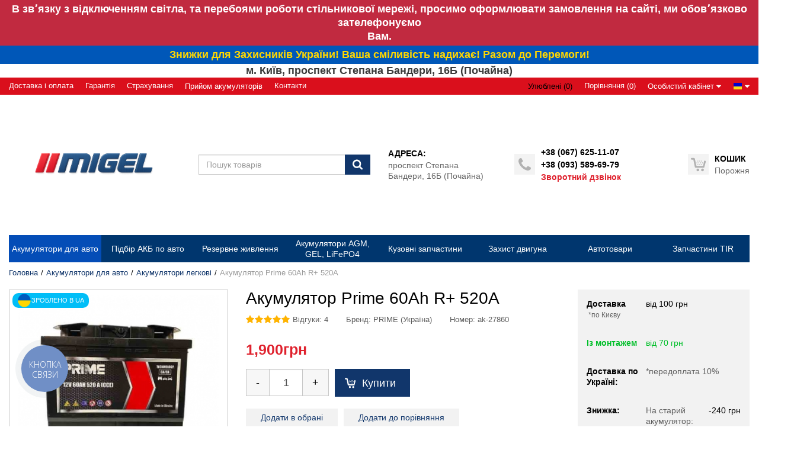

--- FILE ---
content_type: text/html; charset=UTF-8
request_url: https://makb.com.ua/akkumuliator-prime-60-ah-r-520a
body_size: 22289
content:
<!DOCTYPE html>
<html lang="uk">
<head>

  <!-- Page meta params. Should always be placed before any others head info -->
  <meta charset="utf-8">
  <meta http-equiv="X-UA-Compatible" content="IE=edge">
  <meta name="viewport" content="width=device-width, initial-scale=1">

  <!-- Meta data -->
  <title>Купити акумулятор 60 ампер Prime в магазині МИГЕЛЬ з доставкою по Україні та Києву </title>
  <meta name="description" content="Автомобільний акумулятор 60 ампер PRIME. Великий вибір, допомагаємо в підборі. Здай старий АКБ та отримай зі знижкою новий  | Мигель">
  <meta name="keywords" content="Купити акумулятор 60 ампер, купити автомобільний акумулятор ">
  <meta name="generator" content="ImageCMS">
  <link rel="stylesheet" href="https://makb.com.ua/templates/multishop/_css/final.min.css">

  <!-- Shortcut icons -->
  <link rel="shortcut icon" href="/uploads/images/Fav.png" type="image/x-icon">
<meta name="google-site-verification" content="0z7UWkygozFBujvAkrog27Mvoar2ULNWkYt70T1_VIo" />
<meta name="cd35ec723fd5b7c5ab03360752019399" content="">
<script>
  (function(i,s,o,g,r,a,m){i['GoogleAnalyticsObject']=r;i[r]=i[r]||function(){
  (i[r].q=i[r].q||[]).push(arguments)},i[r].l=1*new Date();a=s.createElement(o),
  m=s.getElementsByTagName(o)[0];a.async=1;a.src=g;m.parentNode.insertBefore(a,m)
  })(window,document,'script','//www.google-analytics.com/analytics.js','ga');

  ga('create', 'UA-110587400-1', 'auto' );
  ga('require', 'displayfeatures');
  ga('send', 'pageview');
  
  ga('require', 'ec');

</script><script type='text/javascript'>var gaProduct = {"id":25445,"name":"\u0410\u043a\u0443\u043c\u0443\u043b\u044f\u0442\u043e\u0440 Prime 60Ah R+ 520A","price":1900,"brand":"PRIME (\u0423\u043a\u0440\u0430\u0457\u043d\u0430)","category":"\u0410\u043a\u0443\u043c\u0443\u043b\u044f\u0442\u043e\u0440\u0438 \u043b\u0435\u0433\u043a\u043e\u0432\u0456"};</script><!-- Global site tag (gtag.js) - Google Ads: 854012795 -->
<script async src="https://www.googletagmanager.com/gtag/js?id=AW-854012795"></script>
<script>
  window.dataLayer = window.dataLayer || [];
  function gtag(){dataLayer.push(arguments);}
  gtag('js', new Date());

  gtag('config', 'AW-854012795');
</script></head>

<body class="page">

<!-- Main content frame -->
<div class="page__body" data-page-pushy-container>
  <div class="page__wrapper">

    <!-- Header -->
    <header class="page__hgroup">
      <!-- Top Headline -->
    <div class="wrap-mainmsg" id="oct-infobar3">
        <div class="mainmsg oct-infobar-text3">
            <p>В звʼязку з відключенням світла, та перебоями роботи стільникової мережі, просимо оформлювати замовлення на сайті, ми обовʼязково зателефонуємо</p>
<p>Вам.</p>        </div>
    </div>
      <div class="wrap-mainmsg" id="oct-infobar">
<div class="mainmsg oct-infobar-text">
<p><span>Знижки для Захисників України! Ваша сміливість надихає! Разом до Перемоги!</span></p>      </div>
    </div>
   <!-- Homepage SEO text -->
      <div class="wrap-mainmsg hidden-xs hidden-sm">
<div class="mainmsg">
<p><span>м. Київ, проспект Степана Бандери, 16Б (Почайна)</span></p>      </div>
    </div>
    
<div class="page__headline hidden-xs hidden-sm">
  <div class="page__container">

    <div class="row row--ib row--ib-mid">
      <div class="col-md-6">
        <nav class="list-nav">
	<ul class="list-nav__items">
		
<form method="post" class="list-nav__item" action="https://makb.com.ua/dostavka-i-oplata">
<input type="hidden" value="98ccd58e1285f19a6fc0e013a59638e1" name="cms_token" /><button class="nolink" type="submit" name="prgpattern" value="https://makb.com.ua/dostavka-i-oplata">Доставка і оплата</button>
</form>
<form method="post" class="list-nav__item" action="https://makb.com.ua/garantiia-i-vozvrat">
<input type="hidden" value="98ccd58e1285f19a6fc0e013a59638e1" name="cms_token" /><button class="nolink" type="submit" name="prgpattern" value="https://makb.com.ua/garantiia-i-vozvrat">Гарантія</button>
</form>
<form method="post" class="list-nav__item" action="https://makb.com.ua/strahovka">
<input type="hidden" value="98ccd58e1285f19a6fc0e013a59638e1" name="cms_token" /><button class="nolink" type="submit" name="prgpattern" value="https://makb.com.ua/strahovka">Страхування</button>
</form>
	</ul>
</nav>		  <nav class="list-nav">
	<ul class="list-nav__items">
		
<li class="list-nav__item"
    >
  <a class="list-nav__link"
     href="https://makb.com.ua/priem-akkumuliatorov" target="_self">
    <span>Прийом акумуляторів</span>
      </a>
  </li>
	</ul>
</nav>		    <nav class="list-nav">
	<ul class="list-nav__items">
		
<form method="post" class="list-nav__item" action="https://makb.com.ua/kontakty">
<input type="hidden" value="98ccd58e1285f19a6fc0e013a59638e1" name="cms_token" /><button class="nolink" type="submit" name="prgpattern" value="https://makb.com.ua/kontakty">Контакти</button>
</form>
	</ul>
</nav>      </div>
      <div class="col-md-6 clearfix">
        <div class="pull-right">
          <div class="user-panel">
  <div class="user-panel__items">

    <!-- User wishlist items -->
    <div class="user-panel__item"
      data-ajax-inject="wishlist-total"
    >
      
<form method="post" class="user-panel__link user-panel__link--empty" action="https://makb.com.ua/wishlist">
<input type="hidden" value="98ccd58e1285f19a6fc0e013a59638e1" name="cms_token" /><button class="nolink" type="submit" name="prgpattern" value="https://makb.com.ua/wishlist">Улюблені (0)</button>
</form>   
    </div>
    
    <!-- User compare items -->
    <div class="user-panel__item">
      
<a class="user-panel__link user-panel__link--empty" href="https://makb.com.ua/shop/compare" rel="nofollow" data-compare-removeclass="user-panel__link--empty">
	Порівняння (<span data-compare-total>0</span>)
</a>    </div>

    <!-- User profile and auth menu -->
    <div class="user-panel__item">
  <button class="user-panel__link">
    <span>Особистий кабінет</span>
    <i class="user-panel__icon">
      <svg class="svg-icon svg-icon--caret"
           aria-hidden="true">
        <use xlink:href="https://makb.com.ua/templates/multishop/_img/sprite.svg#svg-icon__caret-down"></use>
      </svg>
    </i>
  </button>
  <div class="user-panel__drop user-panel__drop--rtl">
    <div class="overlay">

              <!-- User auto menu. Visible when user is not authorized -->
        <div class="overlay__item">

 <a class="overlay__link"
             href="https://makb.com.ua/auth"
             data-modal
             rel="nofollow"
          >Вхід</a>
		  
        </div>
        <div class="overlay__item">
<form method="post" class="overlay__link" action="https://makb.com.ua/auth/register">
<input type="hidden" value="98ccd58e1285f19a6fc0e013a59638e1" name="cms_token" /><button class="nolink" type="submit" name="prgpattern" value="https://makb.com.ua/auth/register">Реєстрація</button>
</form>
        </div>
          </div>
  </div>
</div>

          <div class="user-panel__item">
    <div class="user-panel__link">
      <i class="ico-flag ico-flag--ua"></i>
      <i class="user-panel__icon">
        <svg class="svg-icon svg-icon--caret">
          <use xlink:href="https://makb.com.ua/templates/multishop/_img/sprite.svg#svg-icon__caret-down"></use>
        </svg>
      </i>
    </div>
    <div class="user-panel__drop user-panel__drop--rtl">
      <ul class="overlay">
                            <li class="overlay__item">
            <a class="overlay__link" href="/ru/akkumuliator-prime-60-ah-r-520a">
              <i class="overlay__icon">
                <i class="ico-flag ico-flag--ru"></i>
              </i>
              Русский            </a>
          </li>
                            <li class="overlay__item">
            <a class="overlay__link" href="/ua/akkumuliator-prime-60-ah-r-520a">
              <i class="overlay__icon">
                <i class="ico-flag ico-flag--ua"></i>
              </i>
              Українська            </a>
          </li>
              </ul>
    </div>
  </div>

  </div>
</div>        </div>
      </div>
    </div>

  </div>
</div>

<section class="navinfo">
<div class="container">
    <div class="row">
      <div class="col-12 hidden-lg">
<nav class="navinfo-nav">
  <ul>
    <li><a href="#">Ми відчинені з 8:30 до 19:00<i class="user-panel__icon">
      <svg class="svg-icon svg-icon--caret" aria-hidden="true">
        <use xlink:href="https://makb.com.ua/templates/multishop/_img/sprite.svg#svg-icon__caret-down"></use>
      </svg>
    </i></a>
      <ul class="navinfo-sub">
        <li>
<div class="timetable">
<div class="timetable-time">
<strong>Графік роботи:</strong><br>
ПН-ПТ: 08:30 - 19:00<br>
СБ: 09:00 - 16:00<br>
НД: ВИХІДНИЙ<br>
Заявки на сайті приймаються цілодобово 24/7 
</div>
<div class="timetable-address">
<strong>Адреса:</strong><br>
м. Київ, проспект Степана Бандери, 16Б (Почайна)</div>
</div>

		</li>
      </ul>
    </li>
  </ul>
</nav>  
	  </div>
    </div>
</div>
</section>


<!-- Main Header -->
<div class="page__header">
  <div class="page__container">

    <div class="row row--ib row--ib-mid">
      <!-- Hamburger menu -->
      <div class="col-xs-3 visible-xs-inline-block visible-sm-inline-block">
        <button class="ico-mobile" data-page-mobile-btn aria-label="Меню">
          <svg class="svg-icon">
            <use xlink:href="https://makb.com.ua/templates/multishop/_img/sprite.svg#svg-icon__bars"></use>
          </svg>
        </button>
        <button class="ico-mobile hidden" data-page-mobile-btn aria-label="Меню">
          <svg class="svg-icon">
            <use xlink:href="https://makb.com.ua/templates/multishop/_img/sprite.svg#svg-icon__remove"></use>
          </svg>
        </button>
      </div>
      <!-- Logo -->
      <div class="col-xs-6 col-md-3 col--align-center col--align-left-md">
                  <a href="https://makb.com.ua/">          <img src="/uploads/images/51E0931E-6CC8-43D9-93CB-3F8156D77DAB.png" alt="Акумулятори автомобільні Київ, купити акумулятор для авто">
          </a>              </div>
      <!-- Phones and call-back -->
      <div class="col-md-3 col-lg-2 col-md-push-5 hidden-xs hidden-sm">
          <div class="site-info">
    <div class="site-info__aside hidden-xs">
      <div class="site-info__icon">
        <svg class="svg-icon">
          <use xlink:href="https://makb.com.ua/templates/multishop/_img/sprite.svg#svg-icon__phone"></use>
        </svg>
      </div>
    </div>
    <div class="site-info__inner">
      <div class="site-info__title">
                          <a href="tel:+380676251107" class="site-info__phone">
            +38 (067) 625-11-07          </a>
                  <a href="tel:+380935896979" class="site-info__phone">
            +38 (093) 589-69-79          </a>
                  <a href="tel:" class="site-info__phone">
                      </a>
              </div>
      <div class="site-info__desc">
        <a class="site-info__link"
           href="https://makb.com.ua/callbacks"
           data-modal="callbacks_modal"
           rel="nofollow"
        >
          Зворотний дзвінок        </a>
      </div>
    </div>
  </div>
      </div>
      <!-- Cart -->
      <div class="col-xs-3 col-md-1 col-lg-2 col-md-push-5 clearfix">
                <div class="pull-right" data-ajax-inject="cart-header">
          <div class="cart-header">
  <div class="cart-header__aside">
    <a class="cart-header__icon  cart-header__ico--empty " href="https://makb.com.ua/shop/cart" data-modal="includes/cart/cart_modal">
      <svg class="svg-icon">
        <use xlink:href="https://makb.com.ua/templates/multishop/_img/sprite.svg#svg-icon__shopping-cart"></use>
      </svg>
      <span class="cart-header__badge hidden-lg">0</span>
    </a>
  </div>
  <div class="cart-header__inner visible-lg">
    <div class="cart-header__title">
      <a class="cart-header__link  cart-header__link--empty " href="https://makb.com.ua/shop/cart" data-modal="includes/cart/cart_modal">Кошик</a>
    </div>
    <div class="cart-header__desc">
              Порожня          </div>
  </div>  
</div>        </div>
              </div>
      <!-- Search -->
      <div class="col-xs-12 col-md-3 col-md-pull-4 col--spacer-sm">
        <div class="autocomplete"
     data-autocomplete="header-search"
     data-autocomplete-url="https://makb.com.ua/shop/search/ac"
>

  <!-- Autocomplet Input Element BEGIN -->
  <div class="autocomplete__element">
    <form action="https://makb.com.ua/shop/search" method="GET">
      <div class="input-group">
        <input class="form-control autocomplete__input"
               data-autocomplete-input
               type="text"
               name="text"
               autocomplete="off"
               placeholder="Пошук товарів"
               value=""
               required
        >
			<span class="input-group-btn">
				<button class="btn btn-primary" type="submit" aria-label="Пошук">
				  <i class="btn__icon btn__icon--search">
                    <svg class="svg-icon"><use xlink:href="https://makb.com.ua/templates/multishop/_img/sprite.svg#svg-icon__search"></use></svg>
                  </i>
				</button>
			</span>
      </div>
    </form>
  </div>
  <!-- END Autocomplet Input Element -->


  <!-- Autocomplet Overlay Frame BEGIN -->
  <div class="autocomplete__frame hidden" data-autocomplete-frame>
          <a class="autocomplete__item hidden" href="#" data-autocomplete-product="0">
        <div class="autocomplete__product">
          <!-- Photo  -->
          <div class="autocomplete__product-photo">
            <div class="product-photo">
              <span class="product-photo__item product-photo__item--xs">
                <img class="product-photo__img" src="https://makb.com.ua/uploads/shop/nophoto/nophoto.jpg"
                     alt="No photo" data-autocomplete-product-img>
              </span>
            </div>
          </div>

          <div class="autocomplete__product-info">
            <!-- Title -->
            <div class="autocomplete__product-title" data-autocomplete-product-name></div>
            <!-- Price -->
            <div class="autocomplete__product-price">
              <div class="product-price">
                <div class="product-price__old" data-autocomplete-product-old-price></div>
                <div class="product-price__main" data-autocomplete-product-price></div>
                <div class="product-price__addition">
                  <div class="product-price__addition-item" data-autocomplete-product-addition-price></div>
                </div>
              </div>
            </div>
          </div>

        </div>
      </a>
          <a class="autocomplete__item hidden" href="#" data-autocomplete-product="1">
        <div class="autocomplete__product">
          <!-- Photo  -->
          <div class="autocomplete__product-photo">
            <div class="product-photo">
              <span class="product-photo__item product-photo__item--xs">
                <img class="product-photo__img" src="https://makb.com.ua/uploads/shop/nophoto/nophoto.jpg"
                     alt="No photo" data-autocomplete-product-img>
              </span>
            </div>
          </div>

          <div class="autocomplete__product-info">
            <!-- Title -->
            <div class="autocomplete__product-title" data-autocomplete-product-name></div>
            <!-- Price -->
            <div class="autocomplete__product-price">
              <div class="product-price">
                <div class="product-price__old" data-autocomplete-product-old-price></div>
                <div class="product-price__main" data-autocomplete-product-price></div>
                <div class="product-price__addition">
                  <div class="product-price__addition-item" data-autocomplete-product-addition-price></div>
                </div>
              </div>
            </div>
          </div>

        </div>
      </a>
          <a class="autocomplete__item hidden" href="#" data-autocomplete-product="2">
        <div class="autocomplete__product">
          <!-- Photo  -->
          <div class="autocomplete__product-photo">
            <div class="product-photo">
              <span class="product-photo__item product-photo__item--xs">
                <img class="product-photo__img" src="https://makb.com.ua/uploads/shop/nophoto/nophoto.jpg"
                     alt="No photo" data-autocomplete-product-img>
              </span>
            </div>
          </div>

          <div class="autocomplete__product-info">
            <!-- Title -->
            <div class="autocomplete__product-title" data-autocomplete-product-name></div>
            <!-- Price -->
            <div class="autocomplete__product-price">
              <div class="product-price">
                <div class="product-price__old" data-autocomplete-product-old-price></div>
                <div class="product-price__main" data-autocomplete-product-price></div>
                <div class="product-price__addition">
                  <div class="product-price__addition-item" data-autocomplete-product-addition-price></div>
                </div>
              </div>
            </div>
          </div>

        </div>
      </a>
          <a class="autocomplete__item hidden" href="#" data-autocomplete-product="3">
        <div class="autocomplete__product">
          <!-- Photo  -->
          <div class="autocomplete__product-photo">
            <div class="product-photo">
              <span class="product-photo__item product-photo__item--xs">
                <img class="product-photo__img" src="https://makb.com.ua/uploads/shop/nophoto/nophoto.jpg"
                     alt="No photo" data-autocomplete-product-img>
              </span>
            </div>
          </div>

          <div class="autocomplete__product-info">
            <!-- Title -->
            <div class="autocomplete__product-title" data-autocomplete-product-name></div>
            <!-- Price -->
            <div class="autocomplete__product-price">
              <div class="product-price">
                <div class="product-price__old" data-autocomplete-product-old-price></div>
                <div class="product-price__main" data-autocomplete-product-price></div>
                <div class="product-price__addition">
                  <div class="product-price__addition-item" data-autocomplete-product-addition-price></div>
                </div>
              </div>
            </div>
          </div>

        </div>
      </a>
          <a class="autocomplete__item hidden" href="#" data-autocomplete-product="4">
        <div class="autocomplete__product">
          <!-- Photo  -->
          <div class="autocomplete__product-photo">
            <div class="product-photo">
              <span class="product-photo__item product-photo__item--xs">
                <img class="product-photo__img" src="https://makb.com.ua/uploads/shop/nophoto/nophoto.jpg"
                     alt="No photo" data-autocomplete-product-img>
              </span>
            </div>
          </div>

          <div class="autocomplete__product-info">
            <!-- Title -->
            <div class="autocomplete__product-title" data-autocomplete-product-name></div>
            <!-- Price -->
            <div class="autocomplete__product-price">
              <div class="product-price">
                <div class="product-price__old" data-autocomplete-product-old-price></div>
                <div class="product-price__main" data-autocomplete-product-price></div>
                <div class="product-price__addition">
                  <div class="product-price__addition-item" data-autocomplete-product-addition-price></div>
                </div>
              </div>
            </div>
          </div>

        </div>
      </a>
    
    <!-- Message if no items found after search request -->
    <div class="autocomplete__message autocomplete__message--noitems hidden" data-autocomplete-noitems>
      На жаль, за вашим запитом нічого не знайдено. Будь ласка, переконайтеся, що запит введено коректно або переформулюйте його    </div>

    <!-- Message if no items found after search request -->
    <div class="autocomplete__message autocomplete__message--noitems hidden" data-autocomplete-tooshort>
      Будь ласка, введіть більше двох символів    </div>

    <!-- Link to search page if number of results are more than 5 -->
    <div class="autocomplete__readmore hidden">
      <a href="https://makb.com.ua/shop/search?text=">Всі результати пошуку</a>
    </div>

  </div>
  <!-- END Autocomplet Overlay Frame -->

</div><!-- /.autocomplete -->      </div>
	    <div class="col-xs-12 col-md-2 col-md-pull-4 col--spacer-sm  hidden-xs hidden-sm">
		<div class="cart-header__title">Адреса:</div>
        проспект Степана Бандери, 16Б (Почайна)      </div>
    </div>

  </div>
</div>    </header>

    <!-- Main Navigation -->
    <div class="page__mainnav-hor hidden-xs hidden-sm">
      <div class="page__container">
        <!-- condition getOpenLevels() == all allows to output mega menu in case of appropriate admin settings -->
                  <nav class="table-nav table-nav--equal" data-nav-setactive-scope>
	<ul class="table-nav__items">
		<li class="table-nav__item" data-global-doubletap data-nav-hover-item data-nav-setactive-item>
  <a class="table-nav__link" href="https://makb.com.ua/akkumuliatory" data-nav-setactive-link>
    <span class="table-nav__link-helper">Акумулятори для авто</span>
  </a>
  <nav class="table-nav__drop" data-nav-direction="ltr">
  <ul class="tree-nav">
    <li class="tree-nav__item"  data-nav-setactive-item>
  <a class="tree-nav__link" href="https://makb.com.ua/akkumuliatory-legkovye" data-nav-setactive-link>
    <span>Акумулятори легкові</span>
      </a>
  </li><li class="tree-nav__item"  data-nav-setactive-item>
  <a class="tree-nav__link" href="https://makb.com.ua/akkumuliatory-gruzovye" data-nav-setactive-link>
    <span>Акумулятори вантажні</span>
      </a>
  </li><li class="tree-nav__item"  data-nav-setactive-item>
  <a class="tree-nav__link" href="https://makb.com.ua/biudzhetnye-akkumuliatory" data-nav-setactive-link>
    <span>Бюджетні акумулятори</span>
      </a>
  </li><li class="tree-nav__item"  data-nav-setactive-item>
  <a class="tree-nav__link" href="https://makb.com.ua/arenda-akkumuliatorov" data-nav-setactive-link>
    <span>Оренда акумуляторів</span>
      </a>
  </li>  </ul>
</nav></li><li class="table-nav__item"  data-nav-setactive-item>
  <a class="table-nav__link" href="https://makb.com.ua/podbor-akkumuliatorov" data-nav-setactive-link>
    <span class="table-nav__link-helper">Підбір АКБ по авто</span>
  </a>
  </li><li class="table-nav__item" data-global-doubletap data-nav-hover-item data-nav-setactive-item>
  <a class="table-nav__link" href="https://makb.com.ua/akumuliatori-litievi" data-nav-setactive-link>
    <span class="table-nav__link-helper">Резервне живлення</span>
  </a>
  <nav class="table-nav__drop" data-nav-direction="ltr">
  <ul class="tree-nav">
    <li class="tree-nav__item"  data-nav-setactive-item>
  <a class="tree-nav__link" href="https://makb.com.ua/dzherela-bezperebiinogo-zhivlennia" data-nav-setactive-link>
    <span>Джерела безперебійного живлення</span>
      </a>
  </li><li class="tree-nav__item"  data-nav-setactive-item>
  <a class="tree-nav__link" href="https://makb.com.ua/komplekti-dlia-rezervnogo-zhivlennia-dbzh-akb" data-nav-setactive-link>
    <span>Комплекти для резервного живлення ДБЖ + АКБ</span>
      </a>
  </li><li class="tree-nav__item"  data-nav-setactive-item>
  <a class="tree-nav__link" href="https://makb.com.ua/sistemi-rezervnogo-zhivlennia" data-nav-setactive-link>
    <span>Системи резервного живлення</span>
      </a>
  </li><li class="tree-nav__item"  data-nav-setactive-item>
  <a class="tree-nav__link" href="https://makb.com.ua/soniachna-energetika" data-nav-setactive-link>
    <span>Сонячна енергетика</span>
      </a>
  </li>  </ul>
</nav></li><li class="table-nav__item" data-global-doubletap data-nav-hover-item data-nav-setactive-item>
  <a class="table-nav__link" href="https://makb.com.ua/promyshlennye-akkumuliatory" data-nav-setactive-link>
    <span class="table-nav__link-helper">Акумулятори AGM, GEL, LiFePO4</span>
  </a>
  <nav class="table-nav__drop" data-nav-direction="ltr">
  <ul class="tree-nav">
    <li class="tree-nav__item"  data-nav-setactive-item>
  <a class="tree-nav__link" href="https://makb.com.ua/akumuliatori-litii-zalizo-fosfatni-lifepo4" data-nav-setactive-link>
    <span>Акумулятори літій-залізо-фосфатні (LiFePO4)</span>
      </a>
  </li><li class="tree-nav__item"  data-nav-setactive-item>
  <a class="tree-nav__link" href="https://makb.com.ua/alternativnaia-energetika" data-nav-setactive-link>
    <span>Акумулятори гелеві (GEL)</span>
      </a>
  </li><li class="tree-nav__item"  data-nav-setactive-item>
  <a class="tree-nav__link" href="https://makb.com.ua/dlia-ibp" data-nav-setactive-link>
    <span>Для ДБЖ</span>
      </a>
  </li><li class="tree-nav__item"  data-nav-setactive-item>
  <a class="tree-nav__link" href="https://makb.com.ua/dlia-uborochnoi-tehniki" data-nav-setactive-link>
    <span>Для прибиральної техніки</span>
      </a>
  </li><li class="tree-nav__item"  data-nav-setactive-item>
  <a class="tree-nav__link" href="https://makb.com.ua/dlia-nozhnichnyh-podemnikov" data-nav-setactive-link>
    <span>Для ножичних підйомників</span>
      </a>
  </li><li class="tree-nav__item"  data-nav-setactive-item>
  <a class="tree-nav__link" href="https://makb.com.ua/dlia-pogruzchikov" data-nav-setactive-link>
    <span>Для навантажувачів</span>
      </a>
  </li><li class="tree-nav__item"  data-nav-setactive-item>
  <a class="tree-nav__link" href="https://makb.com.ua/dlia-lodochnyh-motorov" data-nav-setactive-link>
    <span>Катери та яхти, будинки на колесах</span>
      </a>
  </li><li class="tree-nav__item"  data-nav-setactive-item>
  <a class="tree-nav__link" href="https://makb.com.ua/dlia-ohranno-pozharnoi-signalizatsii" data-nav-setactive-link>
    <span>Для охранно-пожарной сигналізації</span>
      </a>
  </li><li class="tree-nav__item"  data-nav-setactive-item>
  <a class="tree-nav__link" href="https://makb.com.ua/dlia-golfkarov-elektromobiliv" data-nav-setactive-link>
    <span>Для гольфкаров, електромобілів</span>
      </a>
  </li><li class="tree-nav__item"  data-nav-setactive-item>
  <a class="tree-nav__link" href="https://makb.com.ua/akumuliatori-agm" data-nav-setactive-link>
    <span>Акумулятори AGM</span>
      </a>
  </li>  </ul>
</nav></li><li class="table-nav__item"  data-nav-setactive-item>
  <a class="table-nav__link" href="https://makb.com.ua/kuzovnye-zapchasti" data-nav-setactive-link>
    <span class="table-nav__link-helper">Кузовні запчастини</span>
  </a>
  </li><li class="table-nav__item"  data-nav-setactive-item>
  <a class="table-nav__link" href="https://makb.com.ua/zashchita-dvigatelia" data-nav-setactive-link>
    <span class="table-nav__link-helper">Захист двигуна</span>
  </a>
  </li><li class="table-nav__item" data-global-doubletap data-nav-hover-item data-nav-setactive-item>
  <a class="table-nav__link" href="https://makb.com.ua/instrumenty-i-avtotovary" data-nav-setactive-link>
    <span class="table-nav__link-helper">Автотовари</span>
  </a>
  <nav class="table-nav__drop" data-nav-direction="ltr">
  <ul class="tree-nav">
    <li class="tree-nav__item" data-global-doubletap data-nav-setactive-item>
  <a class="tree-nav__link" href="https://makb.com.ua/avtomasla" data-nav-setactive-link>
    <span>Автомастила</span>
          <i class="tree-nav__arrow">
        <svg class="svg-icon svg-icon--caret">
          <use xlink:href="https://makb.com.ua/templates/multishop/_img/sprite.svg#svg-icon__caret-right"></use>
        </svg>
      </i>
      </a>
  <nav class="tree-nav__drop" data-nav-direction="ltr">
  <ul class="tree-nav">
    <li class="tree-nav__item"  data-nav-setactive-item>
  <a class="tree-nav__link" href="https://makb.com.ua/motornye-masla" data-nav-setactive-link>
    <span>Моторні масла</span>
      </a>
  </li><li class="tree-nav__item"  data-nav-setactive-item>
  <a class="tree-nav__link" href="https://makb.com.ua/transmissionnye-masla" data-nav-setactive-link>
    <span>Трансмісійні масла</span>
      </a>
  </li>  </ul>
</nav></li>  </ul>
</nav></li><li class="table-nav__item" data-global-doubletap data-nav-hover-item data-nav-setactive-item>
  <a class="table-nav__link" href="https://makb.com.ua/zapchasti-tir" data-nav-setactive-link>
    <span class="table-nav__link-helper">Запчастини TIR</span>
  </a>
  <nav class="table-nav__drop" data-nav-direction="ltr">
  <ul class="tree-nav">
    <li class="tree-nav__item"  data-nav-setactive-item>
  <a class="tree-nav__link" href="https://makb.com.ua/daf-tir" data-nav-setactive-link>
    <span>DAF</span>
      </a>
  </li><li class="tree-nav__item"  data-nav-setactive-item>
  <a class="tree-nav__link" href="https://makb.com.ua/iveco-tir" data-nav-setactive-link>
    <span>IVECO</span>
      </a>
  </li><li class="tree-nav__item"  data-nav-setactive-item>
  <a class="tree-nav__link" href="https://makb.com.ua/scania-tir" data-nav-setactive-link>
    <span>SCANIA</span>
      </a>
  </li><li class="tree-nav__item"  data-nav-setactive-item>
  <a class="tree-nav__link" href="https://makb.com.ua/man-tir" data-nav-setactive-link>
    <span>MAN</span>
      </a>
  </li><li class="tree-nav__item"  data-nav-setactive-item>
  <a class="tree-nav__link" href="https://makb.com.ua/volvo-tir" data-nav-setactive-link>
    <span>VOLVO</span>
      </a>
  </li><li class="tree-nav__item"  data-nav-setactive-item>
  <a class="tree-nav__link" href="https://makb.com.ua/mercedes-benz-tir" data-nav-setactive-link>
    <span>MERCEDES-BENZ</span>
      </a>
  </li><li class="tree-nav__item"  data-nav-setactive-item>
  <a class="tree-nav__link" href="https://makb.com.ua/renault-trucks" data-nav-setactive-link>
    <span>RENAULT TRUCKS</span>
      </a>
  </li><li class="tree-nav__item"  data-nav-setactive-item>
  <a class="tree-nav__link" href="https://makb.com.ua/zapchasti-bpw" data-nav-setactive-link>
    <span>Запчастини BPW</span>
      </a>
  </li><li class="tree-nav__item"  data-nav-setactive-item>
  <a class="tree-nav__link" href="https://makb.com.ua/zapchasti-saf" data-nav-setactive-link>
    <span>Запчастини SAF</span>
      </a>
  </li><li class="tree-nav__item"  data-nav-setactive-item>
  <a class="tree-nav__link" href="https://makb.com.ua/zapchasti-ror" data-nav-setactive-link>
    <span>Запчастини ROR</span>
      </a>
  </li><li class="tree-nav__item"  data-nav-setactive-item>
  <a class="tree-nav__link" href="https://makb.com.ua/zapchasti-fruehauf-smb" data-nav-setactive-link>
    <span>Запчастини FRUEHAUF/SMB</span>
      </a>
  </li><li class="tree-nav__item"  data-nav-setactive-item>
  <a class="tree-nav__link" href="https://makb.com.ua/zapchasti-trailor" data-nav-setactive-link>
    <span>Запчастини TRAILOR</span>
      </a>
  </li><li class="tree-nav__item"  data-nav-setactive-item>
  <a class="tree-nav__link" href="https://makb.com.ua/zapchasti-schmitz" data-nav-setactive-link>
    <span>Запчастини SCHMITZ</span>
      </a>
  </li><li class="tree-nav__item"  data-nav-setactive-item>
  <a class="tree-nav__link" href="https://makb.com.ua/zapchsti-kassbohrer" data-nav-setactive-link>
    <span>Запчсті KASSBOHRER</span>
      </a>
  </li><li class="tree-nav__item"  data-nav-setactive-item>
  <a class="tree-nav__link" href="https://makb.com.ua/zapchasti-gigant" data-nav-setactive-link>
    <span>Запчастини GIGANT</span>
      </a>
  </li><li class="tree-nav__item"  data-nav-setactive-item>
  <a class="tree-nav__link" href="https://makb.com.ua/zapchasti-kgel" data-nav-setactive-link>
    <span>Запчастини Kögel</span>
      </a>
  </li><li class="tree-nav__item" data-global-doubletap data-nav-setactive-item>
  <a class="tree-nav__link" href="https://makb.com.ua/zapchastini-fruehauf" data-nav-setactive-link>
    <span>Запчастини FRUEHAUF</span>
          <i class="tree-nav__arrow">
        <svg class="svg-icon svg-icon--caret">
          <use xlink:href="https://makb.com.ua/templates/multishop/_img/sprite.svg#svg-icon__caret-right"></use>
        </svg>
      </i>
      </a>
  <nav class="tree-nav__drop" data-nav-direction="ltr">
  <ul class="tree-nav">
    <li class="tree-nav__item"  data-nav-setactive-item>
  <a class="tree-nav__link" href="https://makb.com.ua/smb" data-nav-setactive-link>
    <span>SMB</span>
      </a>
  </li>  </ul>
</nav></li>  </ul>
</nav></li>	</ul>
</nav>              </div>
    </div>

    <!-- Bread Crumbs -->
    
<div class="page__breadcrumbs">
	<div class="page__container">
		
		<ul class="breadcrumbs" xmlns:v="http://rdf.data-vocabulary.org/#">
			<li class="breadcrumbs__item" typeof="v:Breadcrumb">
					<a class="breadcrumbs__link" href="https://makb.com.ua/" rel="v:url" property="v:title">Головна</a>
			</li>
						<li class="breadcrumbs__item" typeof="v:Breadcrumb">
					<a class="breadcrumbs__link" href="https://makb.com.ua/akkumuliatory" rel="v:url" property="v:title">Акумулятори для авто</a>
			</li>
						<li class="breadcrumbs__item" typeof="v:Breadcrumb">
					<a class="breadcrumbs__link" href="https://makb.com.ua/akkumuliatory-legkovye" rel="v:url" property="v:title">Акумулятори легкові</a>
			</li>
						<li class="breadcrumbs__item hidden-xs hidden-sm" typeof="v:Breadcrumb" rel="v:url nofollow" property="v:title">Акумулятор Prime 60Ah R+ 520A</li>
		</ul>
		
	</div>
</div>

    <div class="page__content">
      <div class="content">
  <div class="content__container">

    <div class="row">
      <div class="col-lg-9">

        <!-- Product main data -->
        <div class="content__row" data-product-scope data-product-cat-url="https://makb.com.ua/akkumuliatory-legkovye">
          <div class="row">

            <!-- Product photo -->
            <div class="col-sm-5">
              <div class="product-photo"
     data-magnific-galley
     data-product-photo-scope
>
  
  <!-- Main photo -->
  <a class="product-photo__item product-photo__item--lg " href="https://makb.com.ua/uploads/shop/products/large/3245933dfe42fe1b63f5688ae1b0bda2.jpg" target="_blank"
     data-product-photo-link
          data-magnific-galley-main
     data-magnific-galley-title="Акумулятор Prime 60Ah R+ 520A"
     data-magnific-galley-close-text="Закрити"
       >
    <img class="product-photo__img lazyload" data-src="https://makb.com.ua/uploads/shop/products/main/3245933dfe42fe1b63f5688ae1b0bda2.jpg" src="[data-uri]" alt="Акумулятор Prime 60Ah R+ 520A" title="Акумулятор Prime 60Ah R+ 520A"
         data-product-photo
         data-zoom-image-small
         data-zoom-image="https://makb.com.ua/uploads/shop/products/large/3245933dfe42fe1b63f5688ae1b0bda2.jpg"
    >
    <!-- Photo labels -->
    <span class="product-photo__labels">
										  
                  <i class="product-photo__label product-photo__label--madeinua product-photo__label2"><img class="lazyload" data-src="https://makb.com.ua/templates/multishop/_img/label-ua.png" src="[data-uri]" alt="Зроблено в UA"><span>Зроблено в UA</span></i>
                                  </span>
<span class="product-photo__labels_img">
     </span>    <span class="product-photo__zoom hidden  hidden-sm hidden-xs" data-zoom-wrapper></span>
  </a>

  <!-- Additional images -->
    <ul class="product-photo__thumbs">
    
    <!-- First output main image -->
    <li class="product-photo__thumb">
      <a class="product-photo__thumb-item" href="https://makb.com.ua/uploads/shop/products/large/3245933dfe42fe1b63f5688ae1b0bda2.jpg" target="_blank"
         data-product-photo-thumb
         data-product-photo-thumb-active
         data-magnific-galley-thumb
         data-magnific-galley-title="Акумулятор Prime 60Ah R+ 520A"
      >
        <img class="product-photo__thumb-img lazyload" data-src="https://makb.com.ua/uploads/shop/products/small/3245933dfe42fe1b63f5688ae1b0bda2.jpg" src="[data-uri]" alt="Акумулятор Prime 60Ah R+ 520A" title="Акумулятор Prime 60Ah R+ 520A"
             data-product-photo-main-thumb>
      </a>
    </li>
    
    <!-- Additional images list -->
        <li class="product-photo__thumb">
      <a class="product-photo__thumb-item" href="https://makb.com.ua/uploads/shop/products/additional/dde502df1e5b53b5e8a091bfb1f7ebef.jpg" target="_blank"
         data-product-photo-thumb
         data-magnific-galley-thumb
         data-magnific-galley-title="Акумулятор Prime 60Ah R+ 520A"
      >
        <img class="product-photo__thumb-img lazyload"
             data-src="https://makb.com.ua/uploads/shop/products/additional/thumb_dde502df1e5b53b5e8a091bfb1f7ebef.jpg"
			 src="[data-uri]"
             alt="Акумулятор Prime 60Ah R+ 520A 0"
             title="Акумулятор Prime 60Ah R+ 520A 0"
             data-zoom-image-small>
      </a>
    </li>
        <li class="product-photo__thumb">
      <a class="product-photo__thumb-item" href="https://makb.com.ua/uploads/shop/products/additional/b274dc3e435952db6f1e28b1b4b958ef.jpg" target="_blank"
         data-product-photo-thumb
         data-magnific-galley-thumb
         data-magnific-galley-title="Акумулятор Prime 60Ah R+ 520A"
      >
        <img class="product-photo__thumb-img lazyload"
             data-src="https://makb.com.ua/uploads/shop/products/additional/thumb_b274dc3e435952db6f1e28b1b4b958ef.jpg"
			 src="[data-uri]"
             alt="Акумулятор Prime 60Ah R+ 520A 2"
             title="Акумулятор Prime 60Ah R+ 520A 2"
             data-zoom-image-small>
      </a>
    </li>
        
  </ul>
  
</div>            </div>

            <!-- Product intro -->
            <div class="col-sm-7 col--spacer-xs">
              <div class="content__header content__header--xs">
                <h1 class="content__title">
                  Акумулятор Prime 60Ah R+ 520A                </h1>
              </div>
              <div class="content__row">
                <div class="product-intro">

  <!-- Product additional information like brand, number -->
  <div class="product-intro__addition">

    <!-- Product rating -->
    <div class="product-intro__addition-item">
      <div class="star-rating">
  <div class="star-rating__stars">
                  <i class="star-rating__star"
           title=" з 5 зірок">
          <svg class="svg-icon svg-icon--star">
            <use xlink:href="https://makb.com.ua/templates/multishop/_img/sprite.svg#svg-icon__star"></use>
          </svg>
        </i>
                        <i class="star-rating__star"
           title=" з 5 зірок">
          <svg class="svg-icon svg-icon--star">
            <use xlink:href="https://makb.com.ua/templates/multishop/_img/sprite.svg#svg-icon__star"></use>
          </svg>
        </i>
                        <i class="star-rating__star"
           title=" з 5 зірок">
          <svg class="svg-icon svg-icon--star">
            <use xlink:href="https://makb.com.ua/templates/multishop/_img/sprite.svg#svg-icon__star"></use>
          </svg>
        </i>
                        <i class="star-rating__star"
           title=" з 5 зірок">
          <svg class="svg-icon svg-icon--star">
            <use xlink:href="https://makb.com.ua/templates/multishop/_img/sprite.svg#svg-icon__star"></use>
          </svg>
        </i>
                        <i class="star-rating__star"
           title=" з 5 зірок">
          <svg class="svg-icon svg-icon--star">
            <use xlink:href="https://makb.com.ua/templates/multishop/_img/sprite.svg#svg-icon__star"></use>
          </svg>
        </i>
            </div>
  <div class="star-rating__votes">
    <a class="star-rating__votes-link" href="https://makb.com.ua/akkumuliator-prime-60-ah-r-520a#comments-list">Відгуки: 4</a>
  </div>
</div>    </div>

    <!-- Brand -->
          <div class="product-intro__addition-item">
        Бренд:
        <!-- <a class="product-intro__addition-link" href="https://makb.com.ua/shop/brand/prime"> -->
          PRIME (Україна)        <!-- </a> -->
      </div>
    
    <!-- SCU Number -->
          <div class="product-intro__addition-item">
        Номер: <span data-product-number>ak-27860</span>
      </div>
      </div>


  <!-- If product is not archived -->
  
    <!-- Sales module -->
    
    <!-- Related products module -->
    
    <!-- Product variants -->
            <div class="product-intro__price">

      <!-- Product price -->
      <div class="product-intro__price-col">
        <div class="product-price product-price--lg">

  <!-- Discount -->
  
  <!-- Main Price -->
  <div class="product-price__main ">
    <span class="product-price__main-value" data-product-price--main="data-product-price--main">1,900</span><span class="product-price__main-cur">грн</span>  </div>

    
</div>      </div>

      <!-- Found cheaper module -->
      
      <!-- Price Spy module -->
      
    </div>
    <!-- /.product-intro__price -->

    <!-- Product shipping info, visible on mobile -->
    <div class="hidden-lg">
      <div class="product-shipping">

  <!-- Delivery Methods -->
    
  
     
                                                          <div class="product-shipping__row">
      <div class="product-shipping__cell product-shipping__cell--firstcol"><span class="product-shipping__caption">Доставка</span><p><span style="font-size: 12px; font-family: arial, helvetica, sans-serif; color: #666666;">&nbsp;*по Києву</span></p><!--<p><span style="font-family: arial, helvetica, sans-serif; font-size: 14px; font-weight: bold; color: #000000;"><b>Доставка:</b></span></p>
<p><span style="font-size: 12px; font-family: arial, helvetica, sans-serif; color: #666666;">&nbsp;*по Києву</span></p> --></div>
      <div class="product-shipping__cell">
        <span class="product-shipping__params">
        від  100&nbsp;грн        </span>
      </div>
    </div>
    
  
        		                                                  		<div class="product-shipping__row price-with-install">
      <div class="product-shipping__cell product-shipping__cell--firstcol"><span class="product-shipping__caption"> Із монтажем </span></div>
      <div class="product-shipping__cell">  від       70 грн      </div>
    </div>
        
  

        
        		<div class="product-shipping__row">
      <div class="product-shipping__cell product-shipping__cell--firstcol"><span class="product-shipping__caption">Доставка по Україні: </span></div>
      <div class="product-shipping__cell">
        *передоплата 10%      </div>
    </div>
          
                                                                              <!-- Payment Methods -->
    <div class="product-shipping__row">
      <div class="product-shipping__cell product-shipping__cell--firstcol">
      <span class="product-shipping__caption">
      Знижка:
      </span>
      </div>
      <div class="product-shipping__cell">
                  <div class="product-shipping__item">
            <div class="product-shipping__item-title">
              На старий акумулятор:
            </div>
            <div class="product-shipping__item-value">
                            &nbsp;-240&nbsp;грн            </div>
          </div>
        
                  <div class="product-shipping__item">
            <div class="product-shipping__item-title">
              На самовивіз:
            </div>
            <div class="product-shipping__item-value">
              &nbsp;-50&nbsp;грн            </div>
          </div>
        
      </div>
    </div>
  
                                                          <!-- Guarantee -->
      <div class="product-shipping__row">
                  <div class="product-shipping__cell"><span class="product-shipping__caption">Гарантія:</span></div>
                <div class="product-shippin__cell">
          <span class="product-shipping__params">
            12 міс.          </span>
        </div>
      </div>
            
          <div class="product-shipping__row product-shipping__row--altered">
      <div class="product-shipping__cell product-shipping__cell--firstcol">
      <span class="product-shipping__caption">
      всього:
      </span>
        <div class="product-shipping__lower">&nbsp;*зі знижками</div>
      </div>
      <div class="product-shipping__cell product-shipping__cell--accent">
      <span class="product-shipping__params">
            1610&nbsp;грн      </span>
      </div>
    </div>
  
  <!-- Phones -->
      <div class="product-shipping__row hidden">
      <div class="product-shipping__header">
        <span class="product-shipping__icon" aria-hidden="true"><svg class="svg-icon">
            <use xlink:href="https://makb.com.ua/templates/multishop/_img/sprite.svg#svg-icon__phone"></use>
          </svg></span>
        <div class="product-shipping__title">Виникли питання?</div>
      </div>
      <p class="product-shipping__desc">
        Телефонуйте: <span class="product-shipping__phone">+38 (067) 625-11-07<br />
+38 (093) 589-69-79<br />
</span><br/>
        або <a class="site-info__link" href="https://makb.com.ua/callbacks"
                         data-modal="callbacks_modal">ми самі вам зателефонуємо</a>
      </p>
    </div>
  
</div>    </div>

    <!-- Product purchase buttons -->
    <div class="product-intro__purchase-row">

      <!-- Product add to cart button -->
            <div class="product-intro__purchase-col">
        <div class="product-intro__purchase">
          
<!-- Items in stock -->
<div class="product-intro__purchase-wrapper "
     data-product-available>
  <form action="https://makb.com.ua/shop/cart/addProductByVariantId/27860"
        method="get"
        data-product-button--form
        data-product-button--path="https://makb.com.ua/shop/cart/api/addProductByVariantId"
        data-product-button--variant="27860"
        data-product-button--modal-url="https://makb.com.ua/shop/cart"
        data-product-button--modal-template="includes/cart/cart_modal">

    <!-- Input product quantity, you wish to buy -->
    <div class="product-intro__purchase-quantity "
         data-product-button--quantity
         data-product-button-item>

      <div class="form-input form-input--product-base" data-form-quantity >
  <div class="form-input__group">
    <div class="form-input__group-item">
      <button class="form-input__group-btn" type="button" data-form-quantity-control="minus">-</button>
    </div>
    <input class="form-input__control form-input__control--quantity" type="text" name="quantity" autocomplete="off"
           value="1"
           data-cart-summary--quantity-field
           data-form-quantity-field
           data-form-quantity-step="1">
    <div class="form-input__group-item">
      <button class="form-input__group-btn" type="button" data-form-quantity-control="plus">+</button>
    </div>
  </div>
</div>    </div>

    <!-- Add to cart button -->
    <div class="product-intro__purchase-btn "
         data-product-button--add
         data-product-button-item>
      <button class="btn btn-primary btn-lg"
              type="submit"
              data-product-button--loader>
        <svg class="svg-icon svg-icon--in-big-btn"><use xlink:href="https://makb.com.ua/templates/multishop/_img/sprite.svg#svg-icon__shopping-cart"></use></svg>
        <span>Купити</span>
        <svg class="svg-icon svg-icon--in-big-btn svg-icon--spinner hidden" data-button-loader="loader"><use xlink:href="https://makb.com.ua/templates/multishop/_img/sprite.svg#svg-icon__refresh"></use></svg>
      </button>
    </div>

    <!-- Already in cart button -->
    <div class="product-intro__purchase-btn hidden"
         data-product-button--view
         data-product-button-item>
      <a class="btn btn-default btn-lg"
         href="https://makb.com.ua/shop/cart"
         data-modal="includes/cart/cart_modal">
        <svg class="svg-icon svg-icon--in-big-btn"><use xlink:href="https://makb.com.ua/templates/multishop/_img/sprite.svg#svg-icon__shopping-cart"></use></svg>
        <span>В кошику</span>
      </a>
    </div>

    <input type="hidden"
           name="redirect"
           value="cart">
    <input type="hidden" value="98ccd58e1285f19a6fc0e013a59638e1" name="cms_token" />  </form>
</div>

<!-- No items available -->
<div class="product-intro__purchase-not-available  hidden"
     data-product-unavailable>
  <div class="product-intro__purchase-not-available-info">
    Немає в наявності  </div>
  <div class="product-intro__purchase-not-available-notify">
    <a class="product-intro__purchase-not-available-btn"
       href="https://makb.com.ua/shop/ajax/getNotifyingRequest"
       data-product-notify="25445"
       data-product-notify-variant="27860"
       rel="nofollow"
    >
      Повідомити про появу    </a>
  </div>
</div>
        </div>
      </div>
      
      <!-- Product one click order module button -->
      
    </div>

    <!-- Sstem bonus module -->
    
    <!-- Product actions like wishlist and compare -->
    <div class="product-intro__actions">
      <div class="product-actions product-actions--inline">
  <!-- Wishlist buttons. Dont show button on whishlist page -->
      <div class="product-actions__item"
         data-ajax-inject="wishlist-btn-27860"
    >
      
  <a class="product-actions__link" href="/auth/login?wishlist=27860"
     data-modal
     rel="nofollow">Додати в обрані</a>
    </div>
    <!-- Edit and remove buttons. Display only on wishlist page -->
    <!-- "Add to" or "Open in" compare buttons -->
  <div class="product-actions__item">
    
<div data-compare-scope="add_to">

  <!-- Item isn't in compare list -->
  <button class="product-actions__link " type="button"
          data-compare-add="https://makb.com.ua/shop/compare_api/add/25445"
          data-loader="Завантаження..."
          rel="nofollow"
  >Додати до порівняння  </button>

  <!-- Item already is in compare list -->
  <a class="product-actions__link hidden" href="https://makb.com.ua/shop/compare"
     data-compare-open
     rel="nofollow"
  >Перейти у порівняння  </a>

</div>  </div>
</div>    </div>
  
    <div class="product-intro__short-desc">
      <div class="typo">		
     
  
      </div>
    </div>
	
  <!-- Product prev text description -->
    


  <!-- Product main properties list -->
        <div class="product-intro__main-params">
              <div class="product-intro__main-params-item">
          <div class="product-intro__main-params-key">Країна</div>
          <div class="product-intro__main-params-val">Україна</div>
        </div>
              <div class="product-intro__main-params-item">
          <div class="product-intro__main-params-key">Гарантія</div>
          <div class="product-intro__main-params-val">12 міс.</div>
        </div>
          </div>
	<div class="wrap-pay">
	<strong>Ми приймаємо до оплати</strong>
<img class="lazyload" data-src="https://makb.com.ua/templates/multishop/_img/pay.png" src="[data-uri]" alt="Ми приймаємо до оплати">
</div>
  
  




</div><!-- /.product-intro -->              </div>
            </div>

          </div><!-- /.row -->
        </div><!-- /.content__row -->

        <!-- Product Full information -->
        <div class="content__row">
          <div class="content__row">
              <div class="product-kit prod-box">
  <div class="product-kit__header">
    <div class="product-kit__title">З цим товаром купують</div>
  </div>
  <div class="product-kit__inner">

    <!-- List of kist -->
        <div class="product-kit__item container-cat">


      <!--
      **************************************
      Kit products box BEGIN
      **************************************
      -->
      <div class="product-kit__products">
        <!-- All products in kit -->
        <div class="row row--ib row--vindent-s-sm">
<div class="col-xs-6 col-sm-4 col-md-4 col-lg-3">

	<a class="catalog-section" href="https://makb.com.ua/zashchita-dvigatelia">
		<div class="catalog-section__image">
			<img class="catalog-section__img lazyload" data-src="/uploads/-_1.png" src="[data-uri]" alt="Категорія товарів: Захист двигуна">
		</div>
		<div class="catalog-section__caption">Захист двигуна</div>
	</a>			

</div>
<div class="col-xs-6 col-sm-4 col-md-4 col-lg-3">

	<a class="catalog-section" href="https://makb.com.ua/avtomasla">
		<div class="catalog-section__image">
			<img class="catalog-section__img lazyload" data-src="/uploads/522475f4bd3c4_transmission.jpg" src="[data-uri]" alt="Автомасла">
		</div>
		<div class="catalog-section__caption">Автомасла</div>
	</a>			

</div>
<div class="col-xs-6 col-sm-4 col-md-4 col-lg-3">

	<a class="catalog-section" href="https://makb.com.ua/puskozariadnye-ustroistva">
		<div class="catalog-section__image">
			<img class="catalog-section__img lazyload" data-src="/uploads/file.jpg" src="[data-uri]" alt="Зарядні пристрої">
		</div>
		<div class="catalog-section__caption">Зарядні пристрої</div>
	</a>			

</div>
<div class="col-xs-6 col-sm-4 col-md-4 col-lg-3">

	<a class="catalog-section" href="https://makb.com.ua/puskovye-provoda">
		<div class="catalog-section__image">
			<img class="catalog-section__img lazyload" data-src="/uploads/-.jpg" src="[data-uri]" alt="Пускові проводи">
		</div>
		<div class="catalog-section__caption">Пускові проводи</div>
	</a>			

</div>
 
        </div><!-- /.row -->
      </div><!-- /.product-kit__products -->
      <!--
      **************************************
      END Kit products
      **************************************
      -->

    </div><!-- /.product-kit__item -->
    
  </div><!-- /.product-kit__inner -->
</div><!-- /.product-kit -->            
</div>

<div class="product-fullinfo">

  <!-- Product full description -->
      <div class="product-fullinfo__item">
      <div class="product-fullinfo__header">
        <div class="product-fullinfo__title">Опис</div>
      </div>
      <div class="product-fullinfo__inner">
        <div class="typo"><h2><span style="color: #000000;">Акумулятор PRIME 60Ah R+ 520A &ndash; це акумулятор гарної якості, розроблений з використанням передових технологій та матеріалів.</span></h2>
<p></p>
<h2><span style="color: #000000;">Переваги акумулятора Prime 60 ампер</span>;</h2>
<p><span style="font-size: 14pt;">- Низька ціна, що дозволяє заощадити гроші.</span></p>
<p><span style="font-size: 14pt;">- Швидка та надійна зарядка, що дозволяє Вам бути впевненим у тому, що ваш автомобіль завжди буде готовим до поїздки.</span></p></div>
      </div>
    </div>
  

  <!-- Product all properties -->
        <div class="product-fullinfo__item">
      <div class="product-fullinfo__header">
        <div class="product-fullinfo__title">Характеристики</div>
      </div>
      <div class="product-fullinfo__inner">
        <div class="properties">
      <div class="properties__item">
      <div class="properties__header">
        <div class="properties__wrapper">
          <div class="properties__title">

            <div class="tooltip">
              <span class="tooltip__label">Ємність, Ah</span>
                          </div>

          </div><!-- /.properties__title -->
        </div>
      </div>
      <div class="properties__value">60</div>
    </div>
      <div class="properties__item">
      <div class="properties__header">
        <div class="properties__wrapper">
          <div class="properties__title">

            <div class="tooltip">
              <span class="tooltip__label">Країна</span>
                          </div>

          </div><!-- /.properties__title -->
        </div>
      </div>
      <div class="properties__value">Україна</div>
    </div>
      <div class="properties__item">
      <div class="properties__header">
        <div class="properties__wrapper">
          <div class="properties__title">

            <div class="tooltip">
              <span class="tooltip__label">Пусковий струм, А</span>
                          </div>

          </div><!-- /.properties__title -->
        </div>
      </div>
      <div class="properties__value">520</div>
    </div>
      <div class="properties__item">
      <div class="properties__header">
        <div class="properties__wrapper">
          <div class="properties__title">

            <div class="tooltip">
              <span class="tooltip__label">Виробник</span>
                          </div>

          </div><!-- /.properties__title -->
        </div>
      </div>
      <div class="properties__value">Prime</div>
    </div>
      <div class="properties__item">
      <div class="properties__header">
        <div class="properties__wrapper">
          <div class="properties__title">

            <div class="tooltip">
              <span class="tooltip__label">Полярність</span>
                          </div>

          </div><!-- /.properties__title -->
        </div>
      </div>
      <div class="properties__value">Права (R+)</div>
    </div>
      <div class="properties__item">
      <div class="properties__header">
        <div class="properties__wrapper">
          <div class="properties__title">

            <div class="tooltip">
              <span class="tooltip__label">Тип корпусу</span>
                          </div>

          </div><!-- /.properties__title -->
        </div>
      </div>
      <div class="properties__value">Легковий (Євро)</div>
    </div>
      <div class="properties__item">
      <div class="properties__header">
        <div class="properties__wrapper">
          <div class="properties__title">

            <div class="tooltip">
              <span class="tooltip__label">Розміри (ДхШхВ), мм</span>
                          </div>

          </div><!-- /.properties__title -->
        </div>
      </div>
      <div class="properties__value">242x175x190</div>
    </div>
      <div class="properties__item">
      <div class="properties__header">
        <div class="properties__wrapper">
          <div class="properties__title">

            <div class="tooltip">
              <span class="tooltip__label">Гарантія</span>
                          </div>

          </div><!-- /.properties__title -->
        </div>
      </div>
      <div class="properties__value">12 міс.</div>
    </div>
      <div class="properties__item">
      <div class="properties__header">
        <div class="properties__wrapper">
          <div class="properties__title">

            <div class="tooltip">
              <span class="tooltip__label">Тип струмовиводу</span>
                          </div>

          </div><!-- /.properties__title -->
        </div>
      </div>
      <div class="properties__value">Європейський (клеми стандартні, утоплені)</div>
    </div>
  </div>      </div>
    </div>
  

  <!-- Product commetns -->
      <div id="comments-list"></div>
    <div class="product-fullinfo__item">
      <div class="product-fullinfo__header">
        <div class="product-fullinfo__title">Відгуки покупців</div>
      </div>
      <div class="product-fullinfo__inner" data-comments>
        <div class="comments" data-comments>
  
  <!-- List of user comments -->
      <div class="comments__list">
        <div class="comments__post"
       data-comments-post="20688">
    <div class="comments__post-header">
      <div class="comments__post-author">Павел</div>
      <time class="comments__post-date"
            datetime="2025-08-28T21:31">28 Серпня 2025 21:31</time>
      <div class="comments__post-rate">
        <div class="star-rating">
                                    <i class="star-rating__star"
                 title=" з 5 зірок">
                <svg class="svg-icon svg-icon--star">
                  <use xlink:href="https://makb.com.ua/templates/multishop/_img/sprite.svg#svg-icon__star"></use>
                </svg>
              </i>
                                                <i class="star-rating__star"
                 title=" з 5 зірок">
                <svg class="svg-icon svg-icon--star">
                  <use xlink:href="https://makb.com.ua/templates/multishop/_img/sprite.svg#svg-icon__star"></use>
                </svg>
              </i>
                                                <i class="star-rating__star"
                 title=" з 5 зірок">
                <svg class="svg-icon svg-icon--star">
                  <use xlink:href="https://makb.com.ua/templates/multishop/_img/sprite.svg#svg-icon__star"></use>
                </svg>
              </i>
                                                <i class="star-rating__star"
                 title=" з 5 зірок">
                <svg class="svg-icon svg-icon--star">
                  <use xlink:href="https://makb.com.ua/templates/multishop/_img/sprite.svg#svg-icon__star"></use>
                </svg>
              </i>
                                                <i class="star-rating__star"
                 title=" з 5 зірок">
                <svg class="svg-icon svg-icon--star">
                  <use xlink:href="https://makb.com.ua/templates/multishop/_img/sprite.svg#svg-icon__star"></use>
                </svg>
              </i>
                              </div>
      </div>
    </div>
    <div class="comments__post-text">Очень доволен покупкой! Аккумулятор Prime 60 Ah R 520A отлично подошел для моей машины. Заводится с пол-оборота даже в мороз, что очень важно. Держит заряд стабильно. К тому же, цена приятно удивила. Однозначно рекомендую!</div>
    <div class="comments__post-footer">              <div class="comments__post-reply">
          <button class="comments__post-reply-link"
                  data-comments-reply-link>Відповісти</button>
        </div>
          </div>
    <div class="comments__post-reply-form hidden"
         data-comments-form-wrapper></div>
    <!-- Parent comments (reply to comments) list -->
      </div>
  <div class="comments__post"
       data-comments-post="14332">
    <div class="comments__post-header">
      <div class="comments__post-author">Максим</div>
      <time class="comments__post-date"
            datetime="2024-11-14T12:06">14 Листопада 2024 12:06</time>
      <div class="comments__post-rate">
        <div class="star-rating">
                                    <i class="star-rating__star"
                 title=" з 5 зірок">
                <svg class="svg-icon svg-icon--star">
                  <use xlink:href="https://makb.com.ua/templates/multishop/_img/sprite.svg#svg-icon__star"></use>
                </svg>
              </i>
                                                <i class="star-rating__star"
                 title=" з 5 зірок">
                <svg class="svg-icon svg-icon--star">
                  <use xlink:href="https://makb.com.ua/templates/multishop/_img/sprite.svg#svg-icon__star"></use>
                </svg>
              </i>
                                                <i class="star-rating__star"
                 title=" з 5 зірок">
                <svg class="svg-icon svg-icon--star">
                  <use xlink:href="https://makb.com.ua/templates/multishop/_img/sprite.svg#svg-icon__star"></use>
                </svg>
              </i>
                                                <i class="star-rating__star"
                 title=" з 5 зірок">
                <svg class="svg-icon svg-icon--star">
                  <use xlink:href="https://makb.com.ua/templates/multishop/_img/sprite.svg#svg-icon__star"></use>
                </svg>
              </i>
                                                <i class="star-rating__star"
                 title=" з 5 зірок">
                <svg class="svg-icon svg-icon--star">
                  <use xlink:href="https://makb.com.ua/templates/multishop/_img/sprite.svg#svg-icon__star"></use>
                </svg>
              </i>
                              </div>
      </div>
    </div>
    <div class="comments__post-text">Замовив акумулятор, прийшов швидко. Працює відмінно!</div>
    <div class="comments__post-footer">              <div class="comments__post-reply">
          <button class="comments__post-reply-link"
                  data-comments-reply-link>Відповісти</button>
        </div>
          </div>
    <div class="comments__post-reply-form hidden"
         data-comments-form-wrapper></div>
    <!-- Parent comments (reply to comments) list -->
      </div>
  <div class="comments__post"
       data-comments-post="13493">
    <div class="comments__post-header">
      <div class="comments__post-author">Віталій</div>
      <time class="comments__post-date"
            datetime="2024-04-24T11:48">24 Квітня 2024 11:48</time>
      <div class="comments__post-rate">
        <div class="star-rating">
                                    <i class="star-rating__star"
                 title=" з 5 зірок">
                <svg class="svg-icon svg-icon--star">
                  <use xlink:href="https://makb.com.ua/templates/multishop/_img/sprite.svg#svg-icon__star"></use>
                </svg>
              </i>
                                                <i class="star-rating__star"
                 title=" з 5 зірок">
                <svg class="svg-icon svg-icon--star">
                  <use xlink:href="https://makb.com.ua/templates/multishop/_img/sprite.svg#svg-icon__star"></use>
                </svg>
              </i>
                                                <i class="star-rating__star"
                 title=" з 5 зірок">
                <svg class="svg-icon svg-icon--star">
                  <use xlink:href="https://makb.com.ua/templates/multishop/_img/sprite.svg#svg-icon__star"></use>
                </svg>
              </i>
                                                <i class="star-rating__star"
                 title=" з 5 зірок">
                <svg class="svg-icon svg-icon--star">
                  <use xlink:href="https://makb.com.ua/templates/multishop/_img/sprite.svg#svg-icon__star"></use>
                </svg>
              </i>
                                                <i class="star-rating__star"
                 title=" з 5 зірок">
                <svg class="svg-icon svg-icon--star">
                  <use xlink:href="https://makb.com.ua/templates/multishop/_img/sprite.svg#svg-icon__star"></use>
                </svg>
              </i>
                              </div>
      </div>
    </div>
    <div class="comments__post-text">Нормальний автомобільний акумулятор 60 ампер, ціна - якість</div>
    <div class="comments__post-footer">              <div class="comments__post-reply">
          <button class="comments__post-reply-link"
                  data-comments-reply-link>Відповісти</button>
        </div>
          </div>
    <div class="comments__post-reply-form hidden"
         data-comments-form-wrapper></div>
    <!-- Parent comments (reply to comments) list -->
      </div>
  <div class="comments__post"
       data-comments-post="12938">
    <div class="comments__post-header">
      <div class="comments__post-author">Сергій</div>
      <time class="comments__post-date"
            datetime="2023-12-31T16:43">31 Грудня 2023 16:43</time>
      <div class="comments__post-rate">
        <div class="star-rating">
                                    <i class="star-rating__star"
                 title=" з 5 зірок">
                <svg class="svg-icon svg-icon--star">
                  <use xlink:href="https://makb.com.ua/templates/multishop/_img/sprite.svg#svg-icon__star"></use>
                </svg>
              </i>
                                                <i class="star-rating__star"
                 title=" з 5 зірок">
                <svg class="svg-icon svg-icon--star">
                  <use xlink:href="https://makb.com.ua/templates/multishop/_img/sprite.svg#svg-icon__star"></use>
                </svg>
              </i>
                                                <i class="star-rating__star"
                 title=" з 5 зірок">
                <svg class="svg-icon svg-icon--star">
                  <use xlink:href="https://makb.com.ua/templates/multishop/_img/sprite.svg#svg-icon__star"></use>
                </svg>
              </i>
                                                <i class="star-rating__star"
                 title=" з 5 зірок">
                <svg class="svg-icon svg-icon--star">
                  <use xlink:href="https://makb.com.ua/templates/multishop/_img/sprite.svg#svg-icon__star"></use>
                </svg>
              </i>
                                                <i class="star-rating__star"
                 title=" з 5 зірок">
                <svg class="svg-icon svg-icon--star">
                  <use xlink:href="https://makb.com.ua/templates/multishop/_img/sprite.svg#svg-icon__star"></use>
                </svg>
              </i>
                              </div>
      </div>
    </div>
    <div class="comments__post-text">Нормальний акумулятор, гарна ціна, відправили поштою, все чудово</div>
    <div class="comments__post-footer">              <div class="comments__post-reply">
          <button class="comments__post-reply-link"
                  data-comments-reply-link>Відповісти</button>
        </div>
          </div>
    <div class="comments__post-reply-form hidden"
         data-comments-form-wrapper></div>
    <!-- Parent comments (reply to comments) list -->
      </div>
    </div>
    
  <!-- Message if user must to sign in to leave a comment -->
      <!-- Main comment form  -->
    <div id="comments-anchor"></div>
    <div class="comments__form">
      <div class="comments__form-header">Написати відгук</div>
      <div class="comments__form-body">
        <!-- Checking error in main comment, not in answer form -->

<form class="form"
      action="https://makb.com.ua/comments/addPost#comments-anchor"
      method="post"
      data-comments-form="main"
      data-comments-form-url="https://makb.com.ua/comments/commentsapi/newPost"
      data-comments-form-list-url="https://makb.com.ua/comments/commentsapi/renderPosts"
>

  <!-- Messages BEGIN -->
  <div class="form__messages hidden"
       data-comments-error-frame>
    <div class="message message--error">
      <div class="message__list"
           data-comments-error-list>
              </div>
    </div>
  </div>

  <div class="form__messages hidden"
       data-comments-success>
    <p class="message message--success">
              Ваш відгук буде опублікований після модерації          </p>
  </div>
  <!-- END Messages -->

  <!-- Name field input BEGIN -->
      
<div class="form__field form__field--hor">
      <div class="form__label">
       Ім'я       <i class="form__require-mark"></i>    </div>
    <div class="form__inner">
    <input class="form-control" type="text" name="comment_author" value=""  required>
          </div>
</div>    <!-- END Name field input -->


      <!-- Email field input BEGIN -->
    
<div class="form__field form__field--hor">
      <div class="form__label">
       E-mail           </div>
    <div class="form__inner">
    <input class="form-control" type="email" name="comment_email" value=""  >
          </div>
</div>    <!-- END Name field input -->
  

  <!-- Review field textarea BEGIN -->
  
<div class="form__field form__field--hor">
      <div class="form__label">
       Відгук       <i class="form__require-mark"></i>    </div>
    <div class="form__inner">
    <textarea class="form-control" name="comment_text" rows="5"  required></textarea>
          </div>
</div>  <!-- END Review field textarea -->


  <!-- Rating field BEGIN -->
  <div class="form__field form__field--hor form__field--static"
       data-comments-form-rating>
    <div class="form__label">Рейтинг</div>
    <div class="form__inner">

      <div class="star-voting">
        <div class="star-voting__wrap">
                      <input class="star-voting__input"
                   id="star-voting-5"
                   type="radio"
                   name="ratec"
                   value="5" >
            <label class="star-voting__icon"
                   for="star-voting-5"
                   title="5 з 5 зірок"><svg class="svg-icon svg-icon--star"><use xlink:href="https://makb.com.ua/templates/multishop/_img/sprite.svg#svg-icon__star"></use></svg></label>
                      <input class="star-voting__input"
                   id="star-voting-4"
                   type="radio"
                   name="ratec"
                   value="4" >
            <label class="star-voting__icon"
                   for="star-voting-4"
                   title="4 з 5 зірок"><svg class="svg-icon svg-icon--star"><use xlink:href="https://makb.com.ua/templates/multishop/_img/sprite.svg#svg-icon__star"></use></svg></label>
                      <input class="star-voting__input"
                   id="star-voting-3"
                   type="radio"
                   name="ratec"
                   value="3" >
            <label class="star-voting__icon"
                   for="star-voting-3"
                   title="3 з 5 зірок"><svg class="svg-icon svg-icon--star"><use xlink:href="https://makb.com.ua/templates/multishop/_img/sprite.svg#svg-icon__star"></use></svg></label>
                      <input class="star-voting__input"
                   id="star-voting-2"
                   type="radio"
                   name="ratec"
                   value="2" >
            <label class="star-voting__icon"
                   for="star-voting-2"
                   title="2 з 5 зірок"><svg class="svg-icon svg-icon--star"><use xlink:href="https://makb.com.ua/templates/multishop/_img/sprite.svg#svg-icon__star"></use></svg></label>
                      <input class="star-voting__input"
                   id="star-voting-1"
                   type="radio"
                   name="ratec"
                   value="1" >
            <label class="star-voting__icon"
                   for="star-voting-1"
                   title="1 з 5 зірок"><svg class="svg-icon svg-icon--star"><use xlink:href="https://makb.com.ua/templates/multishop/_img/sprite.svg#svg-icon__star"></use></svg></label>
                  </div>
      </div>

    </div>
  </div>
  <!-- END Rating field -->


  <!-- Captcha field BEGIN -->
      
<div class="form__field form__field--hor">
      <div class="form__label">
       Код       <i class="form__require-mark"></i>    </div>
    <div class="form__inner">
    <div class="row row--gutter-collapse">
      <div class="col-sm-6">
        <input class="form-control" type="text" name="captcha" value="" autocomplete="off"  required>
      </div>
      <div class="col-sm-6">
        <div class="form__capcha" data-captcha-img><img src="https://makb.com.ua/captcha/1769185036,7072.png" width="150" height="40" style="border:0;" alt="captcha" /></div>
      </div>
    </div>
          <div class="form__info form__info--help">Введіть символи, які ви бачите на зображенні.</div>
          </div>
</div>    <!-- END Captcha field -->

  <!-- Submit button BEGIN -->
  <div class="form__field form__field--hor">
    <div class="form__label"></div>
    <div class="form__inner">
      <button type="submit"
              class="btn btn-default">Надіслати</button>
    </div>
  </div>
  <!-- END Submit button -->

  <input type="hidden"
         name="action"
         value="newPost">
  <input type="hidden"
         name="comment_parent"
         value="0"
         data-comments-parent>
  <input type="hidden" value="98ccd58e1285f19a6fc0e013a59638e1" name="cms_token" /></form>
        <div class="hidden" data-reply-form><!-- Checking error in main comment, not in answer form -->

<form class="form" action="https://makb.com.ua/comments/addPost#comments-anchor" method="post"
      data-comments-form="reply"
      data-comments-form-url="https://makb.com.ua/comments/commentsapi/newPost"
      data-comments-form-list-url="https://makb.com.ua/comments/commentsapi/renderPosts"
>
  
    <!-- Messages BEGIN -->
    <div class="form__messages hidden" data-comments-error-frame>
      <div class="message message--error">
        <div class="message__list" data-comments-error-list>
                </div>
      </div>
    </div>
    
    <div class="form__messages hidden" data-comments-success>
      <p class="message message--success">
                  Ваш відгук буде опублікований після модерації              </p>
    </div>    
    <!-- END Messages -->
    
    <div class="form__row">
      <div class="row">
        <div class="col-sm-6">
          <!-- Name field input BEGIN -->
                      
<div class="form__field ">
    <div class="form__inner">
    <input class="form-control" type="text" name="comment_author" value="" placeholder="Ім'я" required>
          </div>
</div>                    <!-- END Name field input -->
        </div>
        <div class="col-sm-6 col--spacer-xs">
                      <!-- Email field input BEGIN -->
            
<div class="form__field ">
    <div class="form__inner">
    <input class="form-control" type="email" name="comment_email" value="" placeholder="E-mail" >
          </div>
</div>            <!-- END Name field input -->
                  </div>
      </div>
    </div>
    
    <!-- Review field textarea BEGIN -->
    
<div class="form__field ">
    <div class="form__inner">
    <textarea class="form-control" name="comment_text" rows="5" placeholder="Відгук" required></textarea>
          </div>
</div>    <!-- END Review field textarea -->

    <!-- Captcha field BEGIN -->
          
<div class="form__field ">
    <div class="form__inner">
    <div class="row row--gutter-collapse">
      <div class="col-sm-6">
        <input class="form-control" type="text" name="captcha" value="" autocomplete="off" placeholder="Код" required>
      </div>
      <div class="col-sm-6">
        <div class="form__capcha" data-captcha-img><img src="https://makb.com.ua/captcha/1769185036,7072.png" width="150" height="40" style="border:0;" alt="captcha" /></div>
      </div>
    </div>
          <div class="form__info form__info--help">Введіть символи, які ви бачите на зображенні.</div>
          </div>
</div>        <!-- END Captcha field -->

    <!-- Submit button BEGIN -->
    <div class="form__field">
      <div class="form__inner">
        <button type="submit" class="btn btn-default">Надіслати</button>
      </div>
    </div>
    <!-- END Submit button -->
    
  <input type="hidden" name="action" value="newPost">
  <input type="hidden" name="comment_parent" value="0" data-comments-parent>
  <input type="hidden" value="98ccd58e1285f19a6fc0e013a59638e1" name="cms_token" />  
</form>
</div>
      </div>
    </div>
  
</div>      </div>
    </div>
  

  <!-- Product accessories -->
  
</div><!-- /.product-fullinfo-->
        </div>
      <!-- Product Kits -->
              </div><!-- /.col -->


      <!-- Product sidebar -->
      <aside class="col-lg-3 visible-lg">
        <div class="content__sidebar">
          <!-- Product shipping details: delivery and payment methods, contact phone etc -->
          <div class="content__sidebar-item">
            <div class="product-shipping">

  <!-- Delivery Methods -->
    
  
     
                                                          <div class="product-shipping__row">
      <div class="product-shipping__cell product-shipping__cell--firstcol"><span class="product-shipping__caption">Доставка</span><p><span style="font-size: 12px; font-family: arial, helvetica, sans-serif; color: #666666;">&nbsp;*по Києву</span></p><!--<p><span style="font-family: arial, helvetica, sans-serif; font-size: 14px; font-weight: bold; color: #000000;"><b>Доставка:</b></span></p>
<p><span style="font-size: 12px; font-family: arial, helvetica, sans-serif; color: #666666;">&nbsp;*по Києву</span></p> --></div>
      <div class="product-shipping__cell">
        <span class="product-shipping__params">
        від  100&nbsp;грн        </span>
      </div>
    </div>
    
  
        		                                                  		<div class="product-shipping__row price-with-install">
      <div class="product-shipping__cell product-shipping__cell--firstcol"><span class="product-shipping__caption"> Із монтажем </span></div>
      <div class="product-shipping__cell">  від       70 грн      </div>
    </div>
        
  

        
        		<div class="product-shipping__row">
      <div class="product-shipping__cell product-shipping__cell--firstcol"><span class="product-shipping__caption">Доставка по Україні: </span></div>
      <div class="product-shipping__cell">
        *передоплата 10%      </div>
    </div>
          
                                                                              <!-- Payment Methods -->
    <div class="product-shipping__row">
      <div class="product-shipping__cell product-shipping__cell--firstcol">
      <span class="product-shipping__caption">
      Знижка:
      </span>
      </div>
      <div class="product-shipping__cell">
                  <div class="product-shipping__item">
            <div class="product-shipping__item-title">
              На старий акумулятор:
            </div>
            <div class="product-shipping__item-value">
                            &nbsp;-240&nbsp;грн            </div>
          </div>
        
                  <div class="product-shipping__item">
            <div class="product-shipping__item-title">
              На самовивіз:
            </div>
            <div class="product-shipping__item-value">
              &nbsp;-50&nbsp;грн            </div>
          </div>
        
      </div>
    </div>
  
                                                          <!-- Guarantee -->
      <div class="product-shipping__row">
                  <div class="product-shipping__cell"><span class="product-shipping__caption">Гарантія:</span></div>
                <div class="product-shippin__cell">
          <span class="product-shipping__params">
            12 міс.          </span>
        </div>
      </div>
            
          <div class="product-shipping__row product-shipping__row--altered">
      <div class="product-shipping__cell product-shipping__cell--firstcol">
      <span class="product-shipping__caption">
      всього:
      </span>
        <div class="product-shipping__lower">&nbsp;*зі знижками</div>
      </div>
      <div class="product-shipping__cell product-shipping__cell--accent">
      <span class="product-shipping__params">
            1610&nbsp;грн      </span>
      </div>
    </div>
  
  <!-- Phones -->
      <div class="product-shipping__row ">
      <div class="product-shipping__header">
        <span class="product-shipping__icon" aria-hidden="true"><svg class="svg-icon">
            <use xlink:href="https://makb.com.ua/templates/multishop/_img/sprite.svg#svg-icon__phone"></use>
          </svg></span>
        <div class="product-shipping__title">Виникли питання?</div>
      </div>
      <p class="product-shipping__desc">
        Телефонуйте: <span class="product-shipping__phone">+38 (067) 625-11-07<br />
+38 (093) 589-69-79<br />
</span><br/>
        або <a class="site-info__link" href="https://makb.com.ua/callbacks"
                         data-modal="callbacks_modal">ми самі вам зателефонуємо</a>
      </p>
    </div>
  
</div>          </div>
          <!-- Sidebar banner -->
                      <div class="content__sidebar-item">
              <div class="banner-simple"
  data-slider="banner-simple"
  data-autoplay = "true"
  data-autoplayspeed = "1000"
  data-arrows = "false"
  data-dots = "false"
  data-fade = "true"
  data-infinite = "true"
  data-speed = "1000"
>
    <div data-slider-slides data-slider-nojs>
                <div data-slider-slide>
        <div class="banner-simple__item">
              
          <!-- Banner text information -->
                    
          <!-- Banner URL -->
                      <a class="banner-simple__link"  href="https://makb.com.ua/xbanners/go/4e732ced3463d06de0ca9a15b6153677" rel="nofollow"></a>
                    
          <!-- Banner image -->
                   
<div class="slide_img">		  
            <img class="banner-simple__image" data-lazy="/uploads/images/bimages/1631969393.jpg" src="[data-uri]" alt="Стальний захист">
			</div>
          
        </div>
      </div><!-- /data-slider-slide -->
                <div data-slider-slide>
        <div class="banner-simple__item">
              
          <!-- Banner text information -->
                    
          <!-- Banner URL -->
                      <a class="banner-simple__link" target="_blank" href="https://makb.com.ua/xbanners/go/b6d767d2f8ed5d21a44b0e5886680cb9" rel="nofollow"></a>
                    
          <!-- Banner image -->
                   
<div class="slide_img">		  
            <img class="banner-simple__image" data-lazy="/uploads/images/bimages/1631969470.jpg" src="[data-uri]" alt="Запчастини до грузових авто">
			</div>
          
        </div>
      </div><!-- /data-slider-slide -->
      </div>
</div>
            </div>
          
          <!-- Similar products -->
          <div class="content__sidebar-item">
  <div class="widget-sidebar">
    <div class="widget-sidebar__header">
      <h2 class="widget-sidebar__title">
        Схожі товари      </h2>        
    </div>      
    <div class="widget-sidebar__inner">
            <div class="widget-sidebar__item">
        <article class="product-thumb">
  
<!-- Photo  -->
<div class="product-thumb__photo">
  <div class="product-photo">
    <button class="product-photo__item" type="button" data-product-photo-href="https://makb.com.ua/akkumuliator-formula-70ah-jl-620a">
      <img class="product-photo__img lazyload" data-src="/uploads/shop/products/small/5c382b6f90ef05704c3380e2445159bb.jpg" src="[data-uri]" alt="Акумулятор FORMULA 70Ah JL+ 620A" title="Акумулятор FORMULA 70Ah JL+ 620A">
    </button>
  </div>
</div>

<!-- Title -->
<h2 class="product-thumb__title">
  <a class="product-thumb__title-link" href="https://makb.com.ua/akkumuliator-formula-70ah-jl-620a">Акумулятор FORMULA 70Ah JL+ 620A</a>
</h2>


<!-- Price -->
<div class="product-thumb__price">
  
  <div class="product-price">  
    
    
    <div class="product-price__main">
      <span class="product-price__main-value">1,972</span><span class="product-price__main-cur">грн</span>    </div>

        
  </div>

</div>

</article>      </div>
            <div class="widget-sidebar__item">
        <article class="product-thumb">
  
<!-- Photo  -->
<div class="product-thumb__photo">
  <div class="product-photo">
    <button class="product-photo__item" type="button" data-product-photo-href="https://makb.com.ua/akkumuliator-formula-70ah-jr-620a">
      <img class="product-photo__img lazyload" data-src="/uploads/shop/products/small/df861037826a7c84acc0fcbd5e7998ca.jpg" src="[data-uri]" alt="Акумулятор FORMULA 70Ah JR+ 620A" title="Акумулятор FORMULA 70Ah JR+ 620A">
    </button>
  </div>
</div>

<!-- Title -->
<h2 class="product-thumb__title">
  <a class="product-thumb__title-link" href="https://makb.com.ua/akkumuliator-formula-70ah-jr-620a">Акумулятор FORMULA 70Ah JR+ 620A</a>
</h2>


<!-- Price -->
<div class="product-thumb__price">
  
  <div class="product-price">  
    
    
    <div class="product-price__main">
      <span class="product-price__main-value">1,972</span><span class="product-price__main-cur">грн</span>    </div>

        
  </div>

</div>

</article>      </div>
            <div class="widget-sidebar__item">
        <article class="product-thumb">
  
<!-- Photo  -->
<div class="product-thumb__photo">
  <div class="product-photo">
    <button class="product-photo__item" type="button" data-product-photo-href="https://makb.com.ua/akkumuliator-formula-60ah-jl-540a">
      <img class="product-photo__img lazyload" data-src="/uploads/shop/products/small/d1fd9b907d2eb929fcb1986734742e49.jpg" src="[data-uri]" alt="Акумулятор FORMULA 60Ah JL+ 540A" title="Акумулятор FORMULA 60Ah JL+ 540A">
    </button>
  </div>
</div>

<!-- Title -->
<h2 class="product-thumb__title">
  <a class="product-thumb__title-link" href="https://makb.com.ua/akkumuliator-formula-60ah-jl-540a">Акумулятор FORMULA 60Ah JL+ 540A</a>
</h2>


<!-- Price -->
<div class="product-thumb__price">
  
  <div class="product-price">  
    
    
    <div class="product-price__main">
      <span class="product-price__main-value">2,200</span><span class="product-price__main-cur">грн</span>    </div>

        
  </div>

</div>

</article>      </div>
            <div class="widget-sidebar__item">
        <article class="product-thumb">
  
<!-- Photo  -->
<div class="product-thumb__photo">
  <div class="product-photo">
    <button class="product-photo__item" type="button" data-product-photo-href="https://makb.com.ua/akkumuliator-formula-45ah-jl-390a">
      <img class="product-photo__img lazyload" data-src="/uploads/shop/products/small/e8552bd1fa7d2899b4dcd434beaa0686.jpg" src="[data-uri]" alt="Акумулятор FORMULA 45Ah JL+ 390A" title="Акумулятор FORMULA 45Ah JL+ 390A">
    </button>
  </div>
</div>

<!-- Title -->
<h2 class="product-thumb__title">
  <a class="product-thumb__title-link" href="https://makb.com.ua/akkumuliator-formula-45ah-jl-390a">Акумулятор FORMULA 45Ah JL+ 390A</a>
</h2>


<!-- Price -->
<div class="product-thumb__price">
  
  <div class="product-price">  
    
    
    <div class="product-price__main">
      <span class="product-price__main-value">1,700</span><span class="product-price__main-cur">грн</span>    </div>

        
  </div>

</div>

</article>      </div>
            <div class="widget-sidebar__item">
        <article class="product-thumb">
  
<!-- Photo  -->
<div class="product-thumb__photo">
  <div class="product-photo">
    <button class="product-photo__item" type="button" data-product-photo-href="https://makb.com.ua/akkumuliator-formula-45ah-jr-390a">
      <img class="product-photo__img lazyload" data-src="/uploads/shop/products/small/feafa150dfb60c6e3261cbce0a4a47cb.jpg" src="[data-uri]" alt="Акумулятор FORMULA 45Ah JR+ 390A" title="Акумулятор FORMULA 45Ah JR+ 390A">
    </button>
  </div>
</div>

<!-- Title -->
<h2 class="product-thumb__title">
  <a class="product-thumb__title-link" href="https://makb.com.ua/akkumuliator-formula-45ah-jr-390a">Акумулятор FORMULA 45Ah JR+ 390A</a>
</h2>


<!-- Price -->
<div class="product-thumb__price">
  
  <div class="product-price">  
    
    
    <div class="product-price__main">
      <span class="product-price__main-value">1,700</span><span class="product-price__main-cur">грн</span>    </div>

        
  </div>

</div>

</article>      </div>
            <div class="widget-sidebar__item">
        <article class="product-thumb">
  
<!-- Photo  -->
<div class="product-thumb__photo">
  <div class="product-photo">
    <button class="product-photo__item" type="button" data-product-photo-href="https://makb.com.ua/akkumuliator-inci-ak-formula-ns40-35ah-jr-300a-en-tonkaia-klemma">
      <img class="product-photo__img lazyload" data-src="/uploads/shop/products/small/66d9e39d97f536b59e6c9c7db9b065b4.jpg" src="[data-uri]" alt="Акумулятор Inci Akü Formula (NS40) 35Ah JR+ 300A (EN) (тонка клема)" title="Акумулятор Inci Akü Formula (NS40) 35Ah JR+ 300A (EN) (тонка клема)">
    </button>
  </div>
</div>

<!-- Title -->
<h2 class="product-thumb__title">
  <a class="product-thumb__title-link" href="https://makb.com.ua/akkumuliator-inci-ak-formula-ns40-35ah-jr-300a-en-tonkaia-klemma">Акумулятор Inci Akü Formula (NS40) 35Ah JR+ 300A (EN) (тонка клема)</a>
</h2>


<!-- Price -->
<div class="product-thumb__price">
  
  <div class="product-price">  
    
    
    <div class="product-price__main">
      <span class="product-price__main-value">2,136</span><span class="product-price__main-cur">грн</span>    </div>

        
  </div>

</div>

</article>      </div>
            <div class="widget-sidebar__item">
        <article class="product-thumb">
  
<!-- Photo  -->
<div class="product-thumb__photo">
  <div class="product-photo">
    <button class="product-photo__item" type="button" data-product-photo-href="https://makb.com.ua/akkumuliator-inci-ak-formula-ns40-35ah-jl-300a-en-tonkaia-klemma">
      <img class="product-photo__img lazyload" data-src="/uploads/shop/products/small/85f0703016496ec617872d67704bf475.jpg" src="[data-uri]" alt="Акумулятор Inci Akü Formula (NS40) 35Ah JL+ 300A (EN) (тонка клема)" title="Акумулятор Inci Akü Formula (NS40) 35Ah JL+ 300A (EN) (тонка клема)">
    </button>
  </div>
</div>

<!-- Title -->
<h2 class="product-thumb__title">
  <a class="product-thumb__title-link" href="https://makb.com.ua/akkumuliator-inci-ak-formula-ns40-35ah-jl-300a-en-tonkaia-klemma">Акумулятор Inci Akü Formula (NS40) 35Ah JL+ 300A (EN) (тонка клема)</a>
</h2>


<!-- Price -->
<div class="product-thumb__price">
  
  <div class="product-price">  
    
    
    <div class="product-price__main">
      <span class="product-price__main-value">2,136</span><span class="product-price__main-cur">грн</span>    </div>

        
  </div>

</div>

</article>      </div>
            <div class="widget-sidebar__item">
        <article class="product-thumb">
  
<!-- Photo  -->
<div class="product-thumb__photo">
  <div class="product-photo">
    <button class="product-photo__item" type="button" data-product-photo-href="https://makb.com.ua/akkumuliator-nord-45ah-l-360a">
      <img class="product-photo__img lazyload" data-src="/uploads/shop/products/small/0a8f962172b5d09ea58c4f7cb0697fa3.jpg" src="[data-uri]" alt="Акумулятор NORD 45Ah L+ 360A" title="Акумулятор NORD 45Ah L+ 360A">
    </button>
  </div>
</div>

<!-- Title -->
<h2 class="product-thumb__title">
  <a class="product-thumb__title-link" href="https://makb.com.ua/akkumuliator-nord-45ah-l-360a">Акумулятор NORD 45Ah L+ 360A</a>
</h2>


<!-- Price -->
<div class="product-thumb__price">
  
  <div class="product-price">  
    
    
    <div class="product-price__main">
      <span class="product-price__main-value">1,700</span><span class="product-price__main-cur">грн</span>    </div>

        
  </div>

</div>

</article>      </div>
            <div class="widget-sidebar__item">
        <article class="product-thumb">
  
<!-- Photo  -->
<div class="product-thumb__photo">
  <div class="product-photo">
    <button class="product-photo__item" type="button" data-product-photo-href="https://makb.com.ua/akkumuliator-nord-45ah-r-360a">
      <img class="product-photo__img lazyload" data-src="/uploads/shop/products/small/d44dd53e929a71c51c267490678f5c95.jpg" src="[data-uri]" alt="Акумулятор NORD 45Ah R+ 360A" title="Акумулятор NORD 45Ah R+ 360A">
    </button>
  </div>
</div>

<!-- Title -->
<h2 class="product-thumb__title">
  <a class="product-thumb__title-link" href="https://makb.com.ua/akkumuliator-nord-45ah-r-360a">Акумулятор NORD 45Ah R+ 360A</a>
</h2>


<!-- Price -->
<div class="product-thumb__price">
  
  <div class="product-price">  
    
    
    <div class="product-price__main">
      <span class="product-price__main-value">1,800</span><span class="product-price__main-cur">грн</span>    </div>

        
  </div>

</div>

</article>      </div>
            <div class="widget-sidebar__item">
        <article class="product-thumb">
  
<!-- Photo  -->
<div class="product-thumb__photo">
  <div class="product-photo">
    <button class="product-photo__item" type="button" data-product-photo-href="https://makb.com.ua/akkumuliator-formula-65ah-l-640a">
      <img class="product-photo__img lazyload" data-src="/uploads/shop/products/small/ebc3536d8a9f5746debca5d6d9fe3eaf.jpg" src="[data-uri]" alt="Акумулятор FORMULA 65Ah L+ 640A" title="Акумулятор FORMULA 65Ah L+ 640A">
    </button>
  </div>
</div>

<!-- Title -->
<h2 class="product-thumb__title">
  <a class="product-thumb__title-link" href="https://makb.com.ua/akkumuliator-formula-65ah-l-640a">Акумулятор FORMULA 65Ah L+ 640A</a>
</h2>


<!-- Price -->
<div class="product-thumb__price">
  
  <div class="product-price">  
    
    
    <div class="product-price__main">
      <span class="product-price__main-value">2,200</span><span class="product-price__main-cur">грн</span>    </div>

        
  </div>

</div>

</article>      </div>
          </div>
  </div>
</div>

        </div>
      </aside><!-- /.col -->


    </div><!-- /.row -->

  </div><!-- /.content__container -->
</div><!-- /.content -->
    </div>

    <!-- Viewed products widget. Hidden on order page -->
              
  </div><!-- .page__wrapper -->

  <!-- Footer -->
  <footer class="page__fgroup">
    <div class="page__benefits">
  <div class="page__container">
    
    <div class="benefits">
      <div class="row row--ib row--ib-mid row--vindent-s">
                <div class="col-xs-12 col-sm-6 col-md-3 col-lg-3">
          <div class="benefits__item">
            <div class="benefits__ico">
              <img src="/uploads/images/benefits/service.png" alt="Якісний сервіс">
            </div>
            <div class="benefits__inner">
              <div class="benefits__title">Якісний сервіс</div>
              <div class="benefits__desc"><p>Швидка обробка замовлення</p></div>
            </div>
          </div>
        </div>
                <div class="col-xs-12 col-sm-6 col-md-3 col-lg-3">
          <div class="benefits__item">
            <div class="benefits__ico">
              <img src="/uploads/images/benefits/consulting.png" alt="Корисна консультація">
            </div>
            <div class="benefits__inner">
              <div class="benefits__title">Корисна консультація</div>
              <div class="benefits__desc"><p><span>Вибір оптимальних рішень</span></p></div>
            </div>
          </div>
        </div>
                <div class="col-xs-12 col-sm-6 col-md-3 col-lg-3">
          <div class="benefits__item">
            <div class="benefits__ico">
              <img src="/uploads/images/benefits/discount.png" alt="Гнучка система знижок">
            </div>
            <div class="benefits__inner">
              <div class="benefits__title">Гнучка система знижок</div>
              <div class="benefits__desc"><p><span>Для постійних покупців</span></p></div>
            </div>
          </div>
        </div>
                <div class="col-xs-12 col-sm-6 col-md-3 col-lg-3">
          <div class="benefits__item">
            <div class="benefits__ico">
              <img src="/uploads/images/benefits/delivery.png" alt="Швидка доставка">
            </div>
            <div class="benefits__inner">
              <div class="benefits__title">Швидка доставка</div>
              <div class="benefits__desc"><p><span>Найкоротші терміни доставки</span></p></div>
            </div>
          </div>
        </div>
              </div>
    </div>
    
  </div>
</div>
<div class="page__footer">
  <div class="page__container">
    <div class="footer">
      <div class="row">
        <div class="col-xs-6 col-sm-3">
          <div class="footer__title">Каталог</div>
          <div class="footer__inner">
            <ul class="footer__items">
	<li class="footer__item">
	<a class="footer__link" href="https://makb.com.ua/akkumuliatory">Акумулятори для авто</a>
</li><li class="footer__item">
	<a class="footer__link" href="https://makb.com.ua/podbor-akkumuliatorov">Підбір АКБ по авто</a>
</li><li class="footer__item">
	<a class="footer__link" href="https://makb.com.ua/akumuliatori-litievi">Резервне живлення</a>
</li><li class="footer__item">
	<a class="footer__link" href="https://makb.com.ua/promyshlennye-akkumuliatory">Акумулятори AGM, GEL, LiFePO4</a>
</li><li class="footer__item">
	<a class="footer__link" href="https://makb.com.ua/kuzovnye-zapchasti">Кузовні запчастини</a>
</li><li class="footer__item">
	<a class="footer__link" href="https://makb.com.ua/zashchita-dvigatelia">Захист двигуна</a>
</li><li class="footer__item">
	<a class="footer__link" href="https://makb.com.ua/instrumenty-i-avtotovary">Автотовари</a>
</li><li class="footer__item">
	<a class="footer__link" href="https://makb.com.ua/zapchasti-tir">Запчастини TIR</a>
</li></ul>          </div>
        </div>
        <div class="col-xs-6 col-sm-3">
          <div class="footer__title">Магазин</div>
          <div class="footer__inner">
            <ul class="footer__items">
	
<li class="footer__item">
	<a class="footer__link" href="https://makb.com.ua/o-kompanii" target="_self">Про компанію</a>
</li>
<li class="footer__item">
	<a class="footer__link" href="https://makb.com.ua/dostavka-i-oplata" target="_self">Доставка і оплата</a>
</li>
<li class="footer__item">
	<a class="footer__link" href="https://makb.com.ua/blog" target="_self">Блог</a>
</li>
<li class="footer__item">
	<a class="footer__link" href="https://makb.com.ua/shop/brand" target="_self">Бренди</a>
</li>
<li class="footer__item">
	<a class="footer__link" href="https://makb.com.ua/strahovka" target="_self">Страхування</a>
</li>
<li class="footer__item">
	<a class="footer__link" href="https://makb.com.ua/kontakty" target="_self">Контакти</a>
</li>
</ul>          </div>
        </div>
        <div class="clearfix visible-xs"></div>
        <div class="col-xs-6 col-sm-3 col--spacer-xs">
          <div class="footer__title">Користувач</div>
          <div class="footer__inner">
            <ul class="footer__items">
      <li class="footer__item">
      <a class="footer__link" href="https://makb.com.ua/auth" data-modal rel="nofollow">Вхід</a>
    </li>
    <li class="footer__item">
	  <form method="post" class="footer__link" action="https://makb.com.ua/auth/register">
<input type="hidden" value="98ccd58e1285f19a6fc0e013a59638e1" name="cms_token" /><button class="nolink" type="submit" name="prgpattern" value="https://makb.com.ua/auth/register">Реєстрація</button>
</form>
    </li>
    <li class="footer__item">
 	<form method="post" class="footer__link" action="https://makb.com.ua/shop/compare">
<input type="hidden" value="98ccd58e1285f19a6fc0e013a59638e1" name="cms_token" /><button class="nolink" type="submit" name="prgpattern" value="https://makb.com.ua/shop/compare">Порівняння</button>
</form>
  </li>
  <li class="footer__item">
    <a class="footer__link" href="https://makb.com.ua/callbacks" data-modal="callbacks_modal"
       rel="nofollow">Зворотний дзвінок</a>
  </li>
  </ul>          </div>
        </div>
        <div class="col-xs-6 col-sm-3 col--spacer-xs">
          <div class="footer__title">Контакти</div>
          <div class="footer__inner">
            <ul class="footer__items">
                              <li class="footer__item">проспект Степана Бандери, 16Б (Оболонь)</li>
                                            <li class="footer__item">+38 (067) 625-11-07<br />
+38 (093) 589-69-79<br />
</li>
                                            <li class="footer__item">akbobolon@gmail.com</li>
                            <li class="footer__item">
                <a class="footer__link footer__link--feedback" href="https://makb.com.ua/feedback"
                   data-modal="feedback_modal"
                   rel="nofollow"
                >Зворотній зв'язок</a>
              </li>
            </ul>
          </div>
          <div class="footer__inner">
            <div class="soc-groups">

              
                                                                                                                                                                                                  
            </div>
          </div>

        </div>
      </div>
    </div>
  </div>
</div>

<section class="site-header__top-contacts">
<div class="container">
    <div class="row">
      <div class="col-12  hidden-lg">
	  
<div class="medium-5 -inline-group top-contacts__phones show-tel">
<div class="top-contacts__icon top-contacts__icon_phone js-top-contacts__phone">
<!--?xml version="1.0" encoding="utf-8"?--><!-- Generated by IcoMoon.io --><svg version="1.1" xmlns="http://www.w3.org/2000/svg" xmlns:xlink="http://www.w3.org/1999/xlink" width="512" height="512" viewBox="0 0 512 512"><g id="icomoon-ignore"></g><path d="M352 320c-32 32-32 64-64 64s-64-32-96-64-64-64-64-96 32-32 64-64-64-128-96-128-96 96-96 96c0 64 65.75 193.75 128 256s192 128 256 128c0 0 96-64 96-96s-96-128-128-96z"></path></svg>
</div>
<div class="top-contacts__phones-list show-for-medium js-top-contacts__phones">
<div class="site-info__title">

                          <a href="tel:+380676251107" class="site-info__phone">
            +38 (067) 625-11-07          </a>
                  <a href="tel:+380935896979" class="site-info__phone">
            +38 (093) 589-69-79          </a>
                  <a href="tel:" class="site-info__phone">
                      </a>
        		<a class="site-info__link" href="https://makb.com.ua/callbacks" data-modal="callbacks_modal" rel="nofollow">
          Обратный звонок        </a>
      </div>

</div>
</div>
						
	  </div>
    </div>
</div>
</section>
			
			
<div class="page__basement">
  <div class="page__container">
    <div class="basement">
      <div class="row row--ib row--ib-mid">
                  <div class="col-xs-12 col-sm-6 col--align-left-sm col--spacer-xs">© 2012-2025, Інтернет-магазин MIGEL. Всі права захищені.</div>
                <div class="col-xs-12 col-sm-6 col--align-right-sm col--spacer-xs">
          <!-- <a class="basement__link" href="#" title=""></a> -->
      </div>
    </div>
  </div>
</div>  </footer>

</div><!-- .page__body -->

<!-- Mobile slide frame -->
<div class="page__mobile" data-page-pushy-mobile>
  <nav class="mobile-nav" data-mobile-nav>
  <ul class="mobile-nav__list" data-mobile-nav-list data-nav-setactive-scope>
    <li class="mobile-nav__item" data-mobile-nav-item data-nav-setactive-item>
	<a class="mobile-nav__link" href="https://makb.com.ua/akkumuliatory"  data-mobile-nav-link target="_self" data-nav-setactive-link>
    Акумулятори для авто    <span class="mobile-nav__has-children"><svg class="svg-icon"><use xlink:href="https://makb.com.ua/templates/multishop/_img/sprite.svg#svg-icon__angle-right"></use></svg></span>  </a>
	<ul class="mobile-nav__list mobile-nav__list--drop hidden" data-mobile-nav-list>
  <li class="mobile-nav__item" data-mobile-nav-item>
    <button class="mobile-nav__link mobile-nav__link--go-back" data-mobile-nav-go-back>
      <span>Назад</span>
      <span class="mobile-nav__has-children"><svg class="svg-icon"><use xlink:href="https://makb.com.ua/templates/multishop/_img/sprite.svg#svg-icon__angle-left"></use></svg></span>
    </button>
  </li>
  <li class="mobile-nav__item hidden" data-mobile-nav-item>
    <a class="mobile-nav__link mobile-nav__link--view-all" href="https://makb.com.ua/arenda-akkumuliatorov" data-mobile-nav-viewAll>
      Переглянути всі    </a>
  </li>
  <li class="mobile-nav__item" data-mobile-nav-item data-nav-setactive-item>
	<a class="mobile-nav__link" href="https://makb.com.ua/akkumuliatory-legkovye"  target="_self" data-nav-setactive-link>
    Акумулятори легкові      </a>
	</li><li class="mobile-nav__item" data-mobile-nav-item data-nav-setactive-item>
	<a class="mobile-nav__link" href="https://makb.com.ua/akkumuliatory-gruzovye"  target="_self" data-nav-setactive-link>
    Акумулятори вантажні      </a>
	</li><li class="mobile-nav__item" data-mobile-nav-item data-nav-setactive-item>
	<a class="mobile-nav__link" href="https://makb.com.ua/biudzhetnye-akkumuliatory"  target="_self" data-nav-setactive-link>
    Бюджетні акумулятори      </a>
	</li><li class="mobile-nav__item" data-mobile-nav-item data-nav-setactive-item>
	<a class="mobile-nav__link" href="https://makb.com.ua/arenda-akkumuliatorov"  target="_self" data-nav-setactive-link>
    Оренда акумуляторів      </a>
	</li></ul></li><li class="mobile-nav__item" data-mobile-nav-item data-nav-setactive-item>
	<a class="mobile-nav__link" href="https://makb.com.ua/podbor-akkumuliatorov"  target="_self" data-nav-setactive-link>
    Підбір АКБ по авто      </a>
	</li><li class="mobile-nav__item" data-mobile-nav-item data-nav-setactive-item>
	<a class="mobile-nav__link" href="https://makb.com.ua/akumuliatori-litievi"  data-mobile-nav-link target="_self" data-nav-setactive-link>
    Резервне живлення    <span class="mobile-nav__has-children"><svg class="svg-icon"><use xlink:href="https://makb.com.ua/templates/multishop/_img/sprite.svg#svg-icon__angle-right"></use></svg></span>  </a>
	<ul class="mobile-nav__list mobile-nav__list--drop hidden" data-mobile-nav-list>
  <li class="mobile-nav__item" data-mobile-nav-item>
    <button class="mobile-nav__link mobile-nav__link--go-back" data-mobile-nav-go-back>
      <span>Назад</span>
      <span class="mobile-nav__has-children"><svg class="svg-icon"><use xlink:href="https://makb.com.ua/templates/multishop/_img/sprite.svg#svg-icon__angle-left"></use></svg></span>
    </button>
  </li>
  <li class="mobile-nav__item hidden" data-mobile-nav-item>
    <a class="mobile-nav__link mobile-nav__link--view-all" href="https://makb.com.ua/soniachna-energetika" data-mobile-nav-viewAll>
      Переглянути всі    </a>
  </li>
  <li class="mobile-nav__item" data-mobile-nav-item data-nav-setactive-item>
	<a class="mobile-nav__link" href="https://makb.com.ua/dzherela-bezperebiinogo-zhivlennia"  target="_self" data-nav-setactive-link>
    Джерела безперебійного живлення      </a>
	</li><li class="mobile-nav__item" data-mobile-nav-item data-nav-setactive-item>
	<a class="mobile-nav__link" href="https://makb.com.ua/komplekti-dlia-rezervnogo-zhivlennia-dbzh-akb"  target="_self" data-nav-setactive-link>
    Комплекти для резервного живлення ДБЖ + АКБ      </a>
	</li><li class="mobile-nav__item" data-mobile-nav-item data-nav-setactive-item>
	<a class="mobile-nav__link" href="https://makb.com.ua/sistemi-rezervnogo-zhivlennia"  target="_self" data-nav-setactive-link>
    Системи резервного живлення      </a>
	</li><li class="mobile-nav__item" data-mobile-nav-item data-nav-setactive-item>
	<a class="mobile-nav__link" href="https://makb.com.ua/soniachna-energetika"  target="_self" data-nav-setactive-link>
    Сонячна енергетика      </a>
	</li></ul></li><li class="mobile-nav__item" data-mobile-nav-item data-nav-setactive-item>
	<a class="mobile-nav__link" href="https://makb.com.ua/promyshlennye-akkumuliatory"  data-mobile-nav-link target="_self" data-nav-setactive-link>
    Акумулятори AGM, GEL, LiFePO4    <span class="mobile-nav__has-children"><svg class="svg-icon"><use xlink:href="https://makb.com.ua/templates/multishop/_img/sprite.svg#svg-icon__angle-right"></use></svg></span>  </a>
	<ul class="mobile-nav__list mobile-nav__list--drop hidden" data-mobile-nav-list>
  <li class="mobile-nav__item" data-mobile-nav-item>
    <button class="mobile-nav__link mobile-nav__link--go-back" data-mobile-nav-go-back>
      <span>Назад</span>
      <span class="mobile-nav__has-children"><svg class="svg-icon"><use xlink:href="https://makb.com.ua/templates/multishop/_img/sprite.svg#svg-icon__angle-left"></use></svg></span>
    </button>
  </li>
  <li class="mobile-nav__item hidden" data-mobile-nav-item>
    <a class="mobile-nav__link mobile-nav__link--view-all" href="https://makb.com.ua/akumuliatori-agm" data-mobile-nav-viewAll>
      Переглянути всі    </a>
  </li>
  <li class="mobile-nav__item" data-mobile-nav-item data-nav-setactive-item>
	<a class="mobile-nav__link" href="https://makb.com.ua/akumuliatori-litii-zalizo-fosfatni-lifepo4"  target="_self" data-nav-setactive-link>
    Акумулятори літій-залізо-фосфатні (LiFePO4)      </a>
	</li><li class="mobile-nav__item" data-mobile-nav-item data-nav-setactive-item>
	<a class="mobile-nav__link" href="https://makb.com.ua/alternativnaia-energetika"  target="_self" data-nav-setactive-link>
    Акумулятори гелеві (GEL)      </a>
	</li><li class="mobile-nav__item" data-mobile-nav-item data-nav-setactive-item>
	<a class="mobile-nav__link" href="https://makb.com.ua/dlia-ibp"  target="_self" data-nav-setactive-link>
    Для ДБЖ      </a>
	</li><li class="mobile-nav__item" data-mobile-nav-item data-nav-setactive-item>
	<a class="mobile-nav__link" href="https://makb.com.ua/dlia-uborochnoi-tehniki"  target="_self" data-nav-setactive-link>
    Для прибиральної техніки      </a>
	</li><li class="mobile-nav__item" data-mobile-nav-item data-nav-setactive-item>
	<a class="mobile-nav__link" href="https://makb.com.ua/dlia-nozhnichnyh-podemnikov"  target="_self" data-nav-setactive-link>
    Для ножичних підйомників      </a>
	</li><li class="mobile-nav__item" data-mobile-nav-item data-nav-setactive-item>
	<a class="mobile-nav__link" href="https://makb.com.ua/dlia-pogruzchikov"  target="_self" data-nav-setactive-link>
    Для навантажувачів      </a>
	</li><li class="mobile-nav__item" data-mobile-nav-item data-nav-setactive-item>
	<a class="mobile-nav__link" href="https://makb.com.ua/dlia-lodochnyh-motorov"  target="_self" data-nav-setactive-link>
    Катери та яхти, будинки на колесах      </a>
	</li><li class="mobile-nav__item" data-mobile-nav-item data-nav-setactive-item>
	<a class="mobile-nav__link" href="https://makb.com.ua/dlia-ohranno-pozharnoi-signalizatsii"  target="_self" data-nav-setactive-link>
    Для охранно-пожарной сигналізації      </a>
	</li><li class="mobile-nav__item" data-mobile-nav-item data-nav-setactive-item>
	<a class="mobile-nav__link" href="https://makb.com.ua/dlia-golfkarov-elektromobiliv"  target="_self" data-nav-setactive-link>
    Для гольфкаров, електромобілів      </a>
	</li><li class="mobile-nav__item" data-mobile-nav-item data-nav-setactive-item>
	<a class="mobile-nav__link" href="https://makb.com.ua/akumuliatori-agm"  target="_self" data-nav-setactive-link>
    Акумулятори AGM      </a>
	</li></ul></li><li class="mobile-nav__item" data-mobile-nav-item data-nav-setactive-item>
	<a class="mobile-nav__link" href="https://makb.com.ua/kuzovnye-zapchasti"  target="_self" data-nav-setactive-link>
    Кузовні запчастини      </a>
	</li><li class="mobile-nav__item" data-mobile-nav-item data-nav-setactive-item>
	<a class="mobile-nav__link" href="https://makb.com.ua/zashchita-dvigatelia"  target="_self" data-nav-setactive-link>
    Захист двигуна      </a>
	</li><li class="mobile-nav__item" data-mobile-nav-item data-nav-setactive-item>
	<a class="mobile-nav__link" href="https://makb.com.ua/instrumenty-i-avtotovary"  data-mobile-nav-link target="_self" data-nav-setactive-link>
    Автотовари    <span class="mobile-nav__has-children"><svg class="svg-icon"><use xlink:href="https://makb.com.ua/templates/multishop/_img/sprite.svg#svg-icon__angle-right"></use></svg></span>  </a>
	<ul class="mobile-nav__list mobile-nav__list--drop hidden" data-mobile-nav-list>
  <li class="mobile-nav__item" data-mobile-nav-item>
    <button class="mobile-nav__link mobile-nav__link--go-back" data-mobile-nav-go-back>
      <span>Назад</span>
      <span class="mobile-nav__has-children"><svg class="svg-icon"><use xlink:href="https://makb.com.ua/templates/multishop/_img/sprite.svg#svg-icon__angle-left"></use></svg></span>
    </button>
  </li>
  <li class="mobile-nav__item hidden" data-mobile-nav-item>
    <a class="mobile-nav__link mobile-nav__link--view-all" href="https://makb.com.ua/avtomasla" data-mobile-nav-viewAll>
      Переглянути всі    </a>
  </li>
  <li class="mobile-nav__item" data-mobile-nav-item data-nav-setactive-item>
	<a class="mobile-nav__link" href="https://makb.com.ua/avtomasla"  data-mobile-nav-link target="_self" data-nav-setactive-link>
    Автомастила    <span class="mobile-nav__has-children"><svg class="svg-icon"><use xlink:href="https://makb.com.ua/templates/multishop/_img/sprite.svg#svg-icon__angle-right"></use></svg></span>  </a>
	<ul class="mobile-nav__list mobile-nav__list--drop hidden" data-mobile-nav-list>
  <li class="mobile-nav__item" data-mobile-nav-item>
    <button class="mobile-nav__link mobile-nav__link--go-back" data-mobile-nav-go-back>
      <span>Назад</span>
      <span class="mobile-nav__has-children"><svg class="svg-icon"><use xlink:href="https://makb.com.ua/templates/multishop/_img/sprite.svg#svg-icon__angle-left"></use></svg></span>
    </button>
  </li>
  <li class="mobile-nav__item hidden" data-mobile-nav-item>
    <a class="mobile-nav__link mobile-nav__link--view-all" href="https://makb.com.ua/transmissionnye-masla" data-mobile-nav-viewAll>
      Переглянути всі    </a>
  </li>
  <li class="mobile-nav__item" data-mobile-nav-item data-nav-setactive-item>
	<a class="mobile-nav__link" href="https://makb.com.ua/motornye-masla"  target="_self" data-nav-setactive-link>
    Моторні масла      </a>
	</li><li class="mobile-nav__item" data-mobile-nav-item data-nav-setactive-item>
	<a class="mobile-nav__link" href="https://makb.com.ua/transmissionnye-masla"  target="_self" data-nav-setactive-link>
    Трансмісійні масла      </a>
	</li></ul></li></ul></li><li class="mobile-nav__item" data-mobile-nav-item data-nav-setactive-item>
	<a class="mobile-nav__link" href="https://makb.com.ua/zapchasti-tir"  data-mobile-nav-link target="_self" data-nav-setactive-link>
    Запчастини TIR    <span class="mobile-nav__has-children"><svg class="svg-icon"><use xlink:href="https://makb.com.ua/templates/multishop/_img/sprite.svg#svg-icon__angle-right"></use></svg></span>  </a>
	<ul class="mobile-nav__list mobile-nav__list--drop hidden" data-mobile-nav-list>
  <li class="mobile-nav__item" data-mobile-nav-item>
    <button class="mobile-nav__link mobile-nav__link--go-back" data-mobile-nav-go-back>
      <span>Назад</span>
      <span class="mobile-nav__has-children"><svg class="svg-icon"><use xlink:href="https://makb.com.ua/templates/multishop/_img/sprite.svg#svg-icon__angle-left"></use></svg></span>
    </button>
  </li>
  <li class="mobile-nav__item hidden" data-mobile-nav-item>
    <a class="mobile-nav__link mobile-nav__link--view-all" href="https://makb.com.ua/zapchastini-fruehauf" data-mobile-nav-viewAll>
      Переглянути всі    </a>
  </li>
  <li class="mobile-nav__item" data-mobile-nav-item data-nav-setactive-item>
	<a class="mobile-nav__link" href="https://makb.com.ua/daf-tir"  target="_self" data-nav-setactive-link>
    DAF      </a>
	</li><li class="mobile-nav__item" data-mobile-nav-item data-nav-setactive-item>
	<a class="mobile-nav__link" href="https://makb.com.ua/iveco-tir"  target="_self" data-nav-setactive-link>
    IVECO      </a>
	</li><li class="mobile-nav__item" data-mobile-nav-item data-nav-setactive-item>
	<a class="mobile-nav__link" href="https://makb.com.ua/scania-tir"  target="_self" data-nav-setactive-link>
    SCANIA      </a>
	</li><li class="mobile-nav__item" data-mobile-nav-item data-nav-setactive-item>
	<a class="mobile-nav__link" href="https://makb.com.ua/man-tir"  target="_self" data-nav-setactive-link>
    MAN      </a>
	</li><li class="mobile-nav__item" data-mobile-nav-item data-nav-setactive-item>
	<a class="mobile-nav__link" href="https://makb.com.ua/volvo-tir"  target="_self" data-nav-setactive-link>
    VOLVO      </a>
	</li><li class="mobile-nav__item" data-mobile-nav-item data-nav-setactive-item>
	<a class="mobile-nav__link" href="https://makb.com.ua/mercedes-benz-tir"  target="_self" data-nav-setactive-link>
    MERCEDES-BENZ      </a>
	</li><li class="mobile-nav__item" data-mobile-nav-item data-nav-setactive-item>
	<a class="mobile-nav__link" href="https://makb.com.ua/renault-trucks"  target="_self" data-nav-setactive-link>
    RENAULT TRUCKS      </a>
	</li><li class="mobile-nav__item" data-mobile-nav-item data-nav-setactive-item>
	<a class="mobile-nav__link" href="https://makb.com.ua/zapchasti-bpw"  target="_self" data-nav-setactive-link>
    Запчастини BPW      </a>
	</li><li class="mobile-nav__item" data-mobile-nav-item data-nav-setactive-item>
	<a class="mobile-nav__link" href="https://makb.com.ua/zapchasti-saf"  target="_self" data-nav-setactive-link>
    Запчастини SAF      </a>
	</li><li class="mobile-nav__item" data-mobile-nav-item data-nav-setactive-item>
	<a class="mobile-nav__link" href="https://makb.com.ua/zapchasti-ror"  target="_self" data-nav-setactive-link>
    Запчастини ROR      </a>
	</li><li class="mobile-nav__item" data-mobile-nav-item data-nav-setactive-item>
	<a class="mobile-nav__link" href="https://makb.com.ua/zapchasti-fruehauf-smb"  target="_self" data-nav-setactive-link>
    Запчастини FRUEHAUF/SMB      </a>
	</li><li class="mobile-nav__item" data-mobile-nav-item data-nav-setactive-item>
	<a class="mobile-nav__link" href="https://makb.com.ua/zapchasti-trailor"  target="_self" data-nav-setactive-link>
    Запчастини TRAILOR      </a>
	</li><li class="mobile-nav__item" data-mobile-nav-item data-nav-setactive-item>
	<a class="mobile-nav__link" href="https://makb.com.ua/zapchasti-schmitz"  target="_self" data-nav-setactive-link>
    Запчастини SCHMITZ      </a>
	</li><li class="mobile-nav__item" data-mobile-nav-item data-nav-setactive-item>
	<a class="mobile-nav__link" href="https://makb.com.ua/zapchsti-kassbohrer"  target="_self" data-nav-setactive-link>
    Запчсті KASSBOHRER      </a>
	</li><li class="mobile-nav__item" data-mobile-nav-item data-nav-setactive-item>
	<a class="mobile-nav__link" href="https://makb.com.ua/zapchasti-gigant"  target="_self" data-nav-setactive-link>
    Запчастини GIGANT      </a>
	</li><li class="mobile-nav__item" data-mobile-nav-item data-nav-setactive-item>
	<a class="mobile-nav__link" href="https://makb.com.ua/zapchasti-kgel"  target="_self" data-nav-setactive-link>
    Запчастини Kögel      </a>
	</li><li class="mobile-nav__item" data-mobile-nav-item data-nav-setactive-item>
	<a class="mobile-nav__link" href="https://makb.com.ua/zapchastini-fruehauf"  data-mobile-nav-link target="_self" data-nav-setactive-link>
    Запчастини FRUEHAUF    <span class="mobile-nav__has-children"><svg class="svg-icon"><use xlink:href="https://makb.com.ua/templates/multishop/_img/sprite.svg#svg-icon__angle-right"></use></svg></span>  </a>
	<ul class="mobile-nav__list mobile-nav__list--drop hidden" data-mobile-nav-list>
  <li class="mobile-nav__item" data-mobile-nav-item>
    <button class="mobile-nav__link mobile-nav__link--go-back" data-mobile-nav-go-back>
      <span>Назад</span>
      <span class="mobile-nav__has-children"><svg class="svg-icon"><use xlink:href="https://makb.com.ua/templates/multishop/_img/sprite.svg#svg-icon__angle-left"></use></svg></span>
    </button>
  </li>
  <li class="mobile-nav__item hidden" data-mobile-nav-item>
    <a class="mobile-nav__link mobile-nav__link--view-all" href="https://makb.com.ua/smb" data-mobile-nav-viewAll>
      Переглянути всі    </a>
  </li>
  <li class="mobile-nav__item" data-mobile-nav-item data-nav-setactive-item>
	<a class="mobile-nav__link" href="https://makb.com.ua/smb"  target="_self" data-nav-setactive-link>
    SMB      </a>
	</li></ul></li></ul></li>    <li class="mobile-nav__item mobile-nav__item--separator">Магазин</li>
    
<li class="mobile-nav__item" data-mobile-nav-item data-nav-setactive-item>
	<a class="mobile-nav__link" href="https://makb.com.ua/o-kompanii"  target="_self" data-nav-setactive-link>
    Про компанію      </a>
	</li>
<li class="mobile-nav__item" data-mobile-nav-item data-nav-setactive-item>
	<a class="mobile-nav__link" href="https://makb.com.ua/dostavka-i-oplata"  target="_self" data-nav-setactive-link>
    Доставка та оплата      </a>
	</li>
<li class="mobile-nav__item" data-mobile-nav-item data-nav-setactive-item>
	<a class="mobile-nav__link" href="https://makb.com.ua/garantiia-i-vozvrat"  target="_self" data-nav-setactive-link>
    Гарантія та повернення      </a>
	</li>
<li class="mobile-nav__item" data-mobile-nav-item data-nav-setactive-item>
	<a class="mobile-nav__link" href="https://makb.com.ua/priem-akkumuliatorov"  target="_self" data-nav-setactive-link>
    Приймання акумуляторів      </a>
	</li>
<li class="mobile-nav__item" data-mobile-nav-item data-nav-setactive-item>
	<a class="mobile-nav__link" href="https://makb.com.ua/strahovka"  target="_self" data-nav-setactive-link>
    Страхування      </a>
	</li>
<li class="mobile-nav__item" data-mobile-nav-item data-nav-setactive-item>
	<a class="mobile-nav__link" href="https://makb.com.ua/kontakty"  target="_self" data-nav-setactive-link>
    Контакти      </a>
	</li>
    <li class="mobile-nav__item mobile-nav__item--separator">Користувач</li>
    	<li class="mobile-nav__item" data-mobile-nav-item data-nav-setactive-item>
		<a class="mobile-nav__link" href="https://makb.com.ua/auth" rel="nofollow" data-nav-setactive-link>Вхід</a>
	</li>
	<li class="mobile-nav__item" data-mobile-nav-item data-nav-setactive-item>
		<a class="mobile-nav__link" href="https://makb.com.ua/auth/register" rel="nofollow" data-nav-setactive-link>Реєстрація</a>
	</li>
	
<li class="mobile-nav__item" data-nav-setactive-item>
	<a class="mobile-nav__link" href="https://makb.com.ua/shop/cart" rel="nofollow" data-nav-setactive-link>Кошик</a>
</li>


<li class="mobile-nav__item" data-nav-setactive-item>
	<a class="mobile-nav__link" href="https://makb.com.ua/shop/compare" rel="nofollow" data-nav-setactive-link>Порівняння</a>
</li>


    	<li class="mobile-nav__item mobile-nav__item--separator">Мови</li>
			<li class="mobile-nav__item">
				<a class="mobile-nav__link" href="/ru/akkumuliator-prime-60-ah-r-520a">Русский</a>
		</li>
			<li class="mobile-nav__item">
				<a class="mobile-nav__link" href="/ua/akkumuliator-prime-60-ah-r-520a">Українська</a>
		</li>
	  </ul>
</nav></div>

<!-- Site background overlay when mobile menu is open -->
<div class="page__overlay hidden" data-page-pushy-overlay></div>

  <!-- Final compiled and minified stylesheet -->
  <!--
  * !WARNING! Do not modify final.min.css file! It has been generated automatically
  * All changes will be lost when sources are regenerated!
  * Use Sass files _src/scss instead. Read more here http://docs.imagecms.net/rabota-s-shablonom-multishop/rabota-s-css-i-javasctipt-dlia-razrabotchikov
  -->


  <!--
  * Uncomment this file if you want to put custom styles and do not want to use Sass and Gulp
<link rel="stylesheet" href="https://makb.com.ua/templates/multishop/_css/custom.css">
  -->
<!-- Final compiled and minified JS -->
<script src="https://makb.com.ua/templates/multishop/_js/vendor.min.js"></script>
<script src="https://makb.com.ua/templates/multishop/_js/final.min.js"></script>
<!--
* Uncomment this file if you want to put custom styles and do not want to use Gulp build
-->
<!-- <script src="https://makb.com.ua/templates/multishop/_js/custom.js"></script> -->
<!-- Social networks login module styles init -->

<!-- BEGIN GCR Badge Code -->
<!--
<script src="https://apis.google.com/js/platform.js?onload=renderBadge"
  async defer>
</script>

<script>
  window.renderBadge = function() {
    var ratingBadgeContainer = document.createElement("div");
      document.body.appendChild(ratingBadgeContainer);
      window.gapi.load('ratingbadge', function() {
        window.gapi.ratingbadge.render(
          ratingBadgeContainer, {
            // REQUIRED
            "merchant_id": "119626559",
            // OPTIONAL
            "position": "INLINE"
          });           
     });
  }
</script>
-->
<!-- END GCR Badge Code -->

<!-- BEGIN PLERDY CODE -->
<script type="text/javascript" defer>
    var _protocol = (("https:" == document.location.protocol) ? " https://" : " http://");
    var _site_hash_code = "5e8131e8725c34dd36446fda73846707";
    var _suid = 3398;
    </script>
<script type="text/javascript" defer src="https://a.plerdy.com/public/js/click/main.js"></script>
<!-- END PLERDY CODE -->





<script type="text/javascript" src="https://makb.com.ua/application/modules/ga_dashboard/assets/js/product.js"></script>
<script type='application/ld+json'>[{"@context":"http:\/\/schema.org","@type":"LocalBusiness","name":"\u0410\u043a\u0443\u043c\u0443\u043b\u044f\u0442\u043e\u0440\u0438 \u0430\u0432\u0442\u043e\u043c\u043e\u0431\u0456\u043b\u044c\u043d\u0456 \u041a\u0438\u0457\u0432, \u043a\u0443\u043f\u0438\u0442\u0438 \u0430\u043a\u0443\u043c\u0443\u043b\u044f\u0442\u043e\u0440 \u0434\u043b\u044f \u0430\u0432\u0442\u043e","image":"https:\/\/makb.com.ua\/uploads\/images\/51E0931E-6CC8-43D9-93CB-3F8156D77DAB.png","telephone":"+38 (067) 625-11-07\n+38 (093) 589-69-79\n","email":"akbobolon@gmail.com","address":{"@type":"PostalAddress","streetAddress":"\u043f\u0440\u043e\u0441\u043f\u0435\u043a\u0442 \u0421\u0442\u0435\u043f\u0430\u043d\u0430 \u0411\u0430\u043d\u0434\u0435\u0440\u0438, 16\u0411 (\u041e\u0431\u043e\u043b\u043e\u043d\u044c)"},"url":"https:\/\/makb.com.ua\/"},{"@context":"http:\/\/schema.org","@type":"WebSite","name":"\u041c\u0438\u0433\u0435\u043b\u044c","alternateName":"\u0410\u043a\u0443\u043c\u0443\u043b\u044f\u0442\u043e\u0440\u0438 \u0430\u0432\u0442\u043e\u043c\u043e\u0431\u0456\u043b\u044c\u043d\u0456 \u041a\u0438\u0457\u0432, \u043a\u0443\u043f\u0438\u0442\u0438 \u0430\u043a\u0443\u043c\u0443\u043b\u044f\u0442\u043e\u0440 \u0434\u043b\u044f \u0430\u0432\u0442\u043e","url":"https:\/\/makb.com.ua\/","potentialAction":{"@type":"SearchAction","target":"https:\/\/makb.com.ua\/shop\/search?text={search_term_string}","query-input":"required name=search_term_string"}}]</script><script type='application/ld+json'>{"@context":"http:\/\/schema.org","@type":"Product","name":"\u0410\u043a\u0443\u043c\u0443\u043b\u044f\u0442\u043e\u0440 Prime 60Ah R+ 520A","image":"https:\/\/makb.com.ua\/uploads\/shop\/products\/main\/3245933dfe42fe1b63f5688ae1b0bda2.jpg","description":"\u0410\u043a\u0443\u043c\u0443\u043b\u044f\u0442\u043e\u0440 PRIME 60Ah R+ 520A &ndash; \u0446\u0435 \u0430\u043a\u0443\u043c\u0443\u043b\u044f\u0442\u043e\u0440 \u0433\u0430\u0440\u043d\u043e\u0457 \u044f\u043a\u043e\u0441\u0442\u0456, \u0440\u043e\u0437\u0440\u043e\u0431\u043b\u0435\u043d\u0438\u0439 \u0437 \u0432\u0438\u043a\u043e\u0440\u0438\u0441\u0442\u0430\u043d\u043d\u044f\u043c \u043f\u0435\u0440\u0435\u0434\u043e\u0432\u0438\u0445 \u0442\u0435\u0445\u043d\u043e\u043b\u043e\u0433\u0456\u0439 \u0442\u0430 \u043c\u0430\u0442\u0435\u0440\u0456\u0430\u043b\u0456\u0432.\n\n\u041f\u0435\u0440\u0435\u0432\u0430\u0433\u0438 \u0430\u043a\u0443\u043c\u0443\u043b\u044f\u0442\u043e\u0440\u0430 Prime 60 \u0430\u043c\u043f\u0435\u0440;\n- \u041d\u0438\u0437\u044c\u043a\u0430 \u0446\u0456\u043d\u0430, \u0449\u043e \u0434\u043e\u0437\u0432\u043e\u043b\u044f\u0454 \u0437\u0430\u043e\u0449","url":"https:\/\/makb.com.ua\/akkumuliator-prime-60-ah-r-520a","brand":{"@type":"Brand","name":"PRIME (\u0423\u043a\u0440\u0430\u0457\u043d\u0430)","logo":"https:\/\/makb.com.ua\/uploads\/shop\/brands"},"offers":{"@type":"Offer","availability":"http:\/\/schema.org\/InStock","price":1900,"priceCurrency":"UAH"},"isSimilarTo":[{"url":"https:\/\/makb.com.ua\/akkumuliator-formula-70ah-jl-620a","image":"https:\/\/makb.com.ua\/uploads\/shop\/products\/main\/5c382b6f90ef05704c3380e2445159bb.jpg"},{"url":"https:\/\/makb.com.ua\/akkumuliator-formula-70ah-jr-620a","image":"https:\/\/makb.com.ua\/uploads\/shop\/products\/main\/df861037826a7c84acc0fcbd5e7998ca.jpg"},{"url":"https:\/\/makb.com.ua\/akkumuliator-formula-60ah-jl-540a","image":"https:\/\/makb.com.ua\/uploads\/shop\/products\/main\/d1fd9b907d2eb929fcb1986734742e49.jpg"},{"url":"https:\/\/makb.com.ua\/akkumuliator-formula-45ah-jl-390a","image":"https:\/\/makb.com.ua\/uploads\/shop\/products\/main\/e8552bd1fa7d2899b4dcd434beaa0686.jpg"},{"url":"https:\/\/makb.com.ua\/akkumuliator-formula-45ah-jr-390a","image":"https:\/\/makb.com.ua\/uploads\/shop\/products\/main\/feafa150dfb60c6e3261cbce0a4a47cb.jpg"},{"url":"https:\/\/makb.com.ua\/akkumuliator-inci-ak-formula-ns40-35ah-jr-300a-en-tonkaia-klemma","image":"https:\/\/makb.com.ua\/uploads\/shop\/products\/main\/66d9e39d97f536b59e6c9c7db9b065b4.jpg"},{"url":"https:\/\/makb.com.ua\/akkumuliator-inci-ak-formula-ns40-35ah-jl-300a-en-tonkaia-klemma","image":"https:\/\/makb.com.ua\/uploads\/shop\/products\/main\/85f0703016496ec617872d67704bf475.jpg"},{"url":"https:\/\/makb.com.ua\/akkumuliator-nord-45ah-l-360a","image":"https:\/\/makb.com.ua\/uploads\/shop\/products\/main\/0a8f962172b5d09ea58c4f7cb0697fa3.jpg"}],"aggregateRating":{"@type":"AggregateRating","ratingValue":5,"bestRating":5,"worstRating":0,"ratingCount":"4"},"review":[{"@type":"Review","author":"\u041f\u0430\u0432\u0435\u043b","datePublished":"Thu, 28 Aug 2025GMT","description":"\u041e\u0447\u0435\u043d\u044c \u0434\u043e\u0432\u043e\u043b\u0435\u043d \u043f\u043e\u043a\u0443\u043f\u043a\u043e\u0439! \u0410\u043a\u043a\u0443\u043c\u0443\u043b\u044f\u0442\u043e\u0440 Prime 60 Ah R 520A \u043e\u0442\u043b\u0438\u0447\u043d\u043e \u043f\u043e\u0434\u043e\u0448\u0435\u043b \u0434\u043b\u044f \u043c\u043e\u0435\u0439 \u043c\u0430\u0448\u0438\u043d\u044b. \u0417\u0430\u0432\u043e\u0434\u0438\u0442\u0441\u044f \u0441 \u043f\u043e\u043b-\u043e\u0431\u043e\u0440\u043e\u0442\u0430 \u0434\u0430\u0436\u0435 \u0432 \u043c\u043e\u0440\u043e\u0437, \u0447\u0442\u043e \u043e\u0447\u0435\u043d\u044c \u0432\u0430\u0436\u043d\u043e. \u0414\u0435\u0440\u0436\u0438\u0442 \u0437\u0430\u0440\u044f\u0434 \u0441\u0442\u0430\u0431\u0438\u043b\u044c\u043d\u043e. \u041a \u0442\u043e\u043c\u0443 \u0436\u0435, \u0446\u0435\u043d\u0430 \u043f\u0440\u0438\u044f\u0442\u043d\u043e \u0443\u0434\u0438\u0432\u0438\u043b\u0430. \u041e\u0434\u043d\u043e\u0437\u043d\u0430\u0447\u043d\u043e \u0440\u0435\u043a\u043e\u043c\u0435\u043d\u0434\u0443\u044e!","reviewRating":{"@type":"Rating","bestRating":"5","ratingValue":"5","worstRating":0}},{"@type":"Review","author":"\u041c\u0430\u043a\u0441\u0438\u043c","datePublished":"Thu, 14 Nov 2024GMT","description":"\u0417\u0430\u043c\u043e\u0432\u0438\u0432 \u0430\u043a\u0443\u043c\u0443\u043b\u044f\u0442\u043e\u0440, \u043f\u0440\u0438\u0439\u0448\u043e\u0432 \u0448\u0432\u0438\u0434\u043a\u043e. \u041f\u0440\u0430\u0446\u044e\u0454 \u0432\u0456\u0434\u043c\u0456\u043d\u043d\u043e!","reviewRating":{"@type":"Rating","bestRating":"5","ratingValue":"5","worstRating":0}},{"@type":"Review","author":"\u0412\u0456\u0442\u0430\u043b\u0456\u0439","datePublished":"Wed, 24 Apr 2024GMT","description":"\u041d\u043e\u0440\u043c\u0430\u043b\u044c\u043d\u0438\u0439 \u0430\u0432\u0442\u043e\u043c\u043e\u0431\u0456\u043b\u044c\u043d\u0438\u0439 \u0430\u043a\u0443\u043c\u0443\u043b\u044f\u0442\u043e\u0440 60 \u0430\u043c\u043f\u0435\u0440, \u0446\u0456\u043d\u0430 - \u044f\u043a\u0456\u0441\u0442\u044c","reviewRating":{"@type":"Rating","bestRating":"5","ratingValue":"5","worstRating":0}},{"@type":"Review","author":"\u0421\u0435\u0440\u0433\u0456\u0439","datePublished":"Sun, 31 Dec 2023GMT","description":"\u041d\u043e\u0440\u043c\u0430\u043b\u044c\u043d\u0438\u0439 \u0430\u043a\u0443\u043c\u0443\u043b\u044f\u0442\u043e\u0440, \u0433\u0430\u0440\u043d\u0430 \u0446\u0456\u043d\u0430, \u0432\u0456\u0434\u043f\u0440\u0430\u0432\u0438\u043b\u0438 \u043f\u043e\u0448\u0442\u043e\u044e, \u0432\u0441\u0435 \u0447\u0443\u0434\u043e\u0432\u043e","reviewRating":{"@type":"Rating","bestRating":"5","ratingValue":"5","worstRating":0}}]}</script><script></script><script type="text/javascript">
  (function(d, w, s) {
	var widgetHash = 'vmu9bvpz34y6jl3nbocm', gcw = d.createElement(s); gcw.type = 'text/javascript'; gcw.async = true;
	gcw.src = '//widgets.binotel.com/getcall/widgets/'+ widgetHash +'.js';
	var sn = d.getElementsByTagName(s)[0]; sn.parentNode.insertBefore(gcw, sn);
  })(document, window, 'script');
</script></body></html>

--- FILE ---
content_type: text/plain
request_url: https://www.google-analytics.com/j/collect?v=1&_v=j102&a=1825195308&t=pageview&_s=1&dl=https%3A%2F%2Fmakb.com.ua%2Fakkumuliator-prime-60-ah-r-520a&ul=en-us%40posix&dt=%D0%9A%D1%83%D0%BF%D0%B8%D1%82%D0%B8%20%D0%B0%D0%BA%D1%83%D0%BC%D1%83%D0%BB%D1%8F%D1%82%D0%BE%D1%80%2060%20%D0%B0%D0%BC%D0%BF%D0%B5%D1%80%20Prime%20%D0%B2%20%D0%BC%D0%B0%D0%B3%D0%B0%D0%B7%D0%B8%D0%BD%D1%96%20%D0%9C%D0%98%D0%93%D0%95%D0%9B%D0%AC%20%D0%B7%20%D0%B4%D0%BE%D1%81%D1%82%D0%B0%D0%B2%D0%BA%D0%BE%D1%8E%20%D0%BF%D0%BE%20%D0%A3%D0%BA%D1%80%D0%B0%D1%97%D0%BD%D1%96%20%D1%82%D0%B0%20%D0%9A%D0%B8%D1%94%D0%B2%D1%83&sr=1280x720&vp=1280x720&_u=IGBAgEIJAAAAACAAI~&jid=853418243&gjid=586085098&cid=1704347819.1769185039&tid=UA-110587400-1&_gid=536243620.1769185039&_slc=1&z=1865585773
body_size: -449
content:
2,cG-88KJY7CPR5

--- FILE ---
content_type: application/javascript; charset=UTF-8
request_url: https://makb.com.ua/templates/multishop/_js/final.min.js
body_size: 11074
content:
!function(a){var b="spinner-circle";a.mlsAjax={preloaderShow:function(a){"frame"==a.type&&a.frame.attr("data-loader-frame","1").append('<i class="'+b+'"></i>'),"text"==a.type&&a.frame.html(a.frame.data("loader"))},preloaderHide:function(){a("[data-loader-frame]").removeAttr("data-loader-frame").find("."+b).remove()},loadResponseFrame:function(b,c){var d=a(b).find(c.selector).children();a(c).html(d)},transferData:function(b){a(b).find("[data-ajax-grab]").each(function(){var b=a(this).data("ajax-grab"),c=a(this).html();a('[data-ajax-inject="'+b+'"]').html(c)})}}}(jQuery),function(a){a.mlsCart={loadSummaryJson:function(b,c){var d=b.attr("data-cart-summary--href"),e=b.closest("[data-cart-summary]"),f=e.attr("data-cart-summary--url"),g=e.attr("data-cart-summary--tpl"),h=a("[data-cart-summary]"),i=a('[data-cart-summary="modal"]'),j=a('[data-cart-summary="page"]');a.ajax({url:d,type:b.attr("method")?b.attr("method"):"get",data:b.serialize(),dataType:"json",beforeSend:function(){a.mlsAjax.preloaderShow({type:"frame",frame:h})},success:function(){j.size()>0&&i.size()>0&&(h=i,a.ajax({url:f,data:{deliveryMethodId:a("[data-cart-delivery--input]:checked").val()},type:"POST",success:function(b){a.mlsAjax.loadResponseFrame(b,j)}})),a.ajax({url:f,data:{template:g,deliveryMethodId:a("[data-cart-delivery--input]:checked").val()},type:"POST",success:function(b){c.loadFrame&&a.mlsAjax.loadResponseFrame(b,h),c.transferData&&a.mlsAjax.transferData(b),c.toggleAddToCartButton&&a.mshProduct.editCartButtons(c.variantId,0),c.toggleKitButton&&c.kitList.toggleClass("hidden")}})}})}}}(jQuery),function(a){a.mlsCompare={productsEqualHeight:function(){var b=Array.prototype.slice.call(document.querySelectorAll("[data-compare-category]"));b.forEach(function(b){var c=Array.prototype.slice.call(b.querySelectorAll("[data-compare-product]")),d=c.map(function(a){return a.style.height="auto",a.getBoundingClientRect().height}),e=d.reduce(function(a,b){return Math.max(a,b)});c.forEach(function(a){a.style.height=e+"px"}),a("[data-compare-category]").removeAttr("data-loader-frame").find(".spinner-circle").remove()}.bind(this))}}}(jQuery),function(a){a.mlsMedia={zoomImage:function(){var b=a("[data-zoom-image]");b.trigger("zoom.destroy"),b.each(function(){var c=a(this),d=c.attr("data-zoom-image"),e=c.siblings("[data-zoom-wrapper]");c.zoom({url:d,target:e,touch:!1,onZoomIn:function(){e.removeClass("hidden")},onZoomOut:function(){e.addClass("hidden")},callback:function(){var d=a(this);c.width()>=d.width()&&c.height()>=d.height()&&b.trigger("zoom.destroy")}})})},magnificGalley:function(b,c){b=b||0,c=c||a("[data-magnific-galley]"),c.each(function(){var c,d,e=a(this),f=e.find("[data-magnific-galley-main]"),g=e.find("[data-magnific-galley-thumb]"),h=[];g.size()>0&&(g.each(function(){var b={src:a(this).attr("href")};h.push(b)}),c=h.splice(0,b),d=h.concat(c)),f.magnificPopup({items:d,type:"image",gallery:{enabled:!0,tCounter:"%curr% of %total%"},overflowY:"hidden",image:{titleSrc:"data-magnific-galley-title"}})})}}}(jQuery);var mlsMegamenu=function(){var a=function(a,b){var c;window.addEventListener("resize",function(){clearTimeout(c),c=setTimeout(a,b)})},b=function(a){return Array.prototype.reduce.call(a,function(a,b){var c=b.dataset.megamenuCollItem;return c>a?c:a},1)},c=function(a,b){for(var c=[],d=2;d<=b;d++)c[d]=a.cloneNode(!1),c[d].dataset.megamenuColl=d;return c},d=function(a,b){Array.prototype.forEach.call(a,function(a){a.dataset.megamenuCollItem>1&&b[a.dataset.megamenuCollItem].appendChild(a)})},e=function(a){var b=document.querySelector(a.scope),c=b.querySelectorAll(a.items),d=b.offsetWidth,e=b.getBoundingClientRect();Array.prototype.forEach.call(c,function(b){b.style.left="0",b.querySelector(a.wrap).dataset.megamenuWrap="false";var c=b.getBoundingClientRect();c.right>e.right&&(b.style.left="-"+(c.right-e.right)+"px",b.offsetWidth>d&&(b.style.left="-"+(c.left-e.left)+"px",b.style.minWidth=d+"px",b.querySelector(a.wrap).dataset.megamenuWrap="true"))})},f=function(){var a=document.querySelectorAll("[data-megamenu-item]");Array.prototype.forEach.call(a,function(a){var e=a.querySelector("[data-megamenu-wrap]"),f=a.querySelector("[data-megamenu-coll]"),g=a.querySelectorAll("[data-megamenu-coll-item]"),h=b(g);if(!(h<=1)){var i=c(f,h);d(g,i),i.forEach(function(a){e.appendChild(a)})}})};return{renderCols:function(){f()},fitHorizontal:function(b){e(b),a(function(){return e(b)},500)}}}();!function(a){a.mlsModal=function(b){a.magnificPopup.close(),a.magnificPopup.open({items:{src:b.src},type:"ajax",ajax:{settings:{data:b.data}},callbacks:{parseAjax:function(c){b.transferData&&a.mlsAjax.transferData(c.data)}},showCloseBtn:!1,modal:!1})}}(jQuery),$(document).on("click","[data-modal]",function(a){a.preventDefault(),$.mlsModal({src:$(this).attr("href"),data:{template:$(this).data("modal")}})}),$(document).on("click","[data-modal-close]",function(a){a.preventDefault(),$.magnificPopup.close()}),function(a){a.mshProduct={loadCartButton:function(a){var b=a.closest("[data-product-scope]"),c=a.attr("data-product-variant--id"),d=b.find("[data-product-button--form]"),e=Number(a.attr("data-product-variant--in-cart")),f=b.find("[data-product-button--add]"),g=b.find("[data-product-button--quantity]"),h=b.find("[data-product-button--view]");d.attr("data-product-button--variant",c),e?(f.add(g).addClass("hidden"),h.removeClass("hidden")):(f.add(g).removeClass("hidden"),h.addClass("hidden"))},editCartButtons:function(b,c){var d=a('[data-product-variant--id="'+b+'"]'),e=a('[data-product-button--variant="'+b+'"]').attr("data-product-button--variant");d.size()>0?d.each(function(){var b=a(this).attr("data-product-variant--id");a(this).attr("data-product-variant--in-cart",c),a(this).is(":checked")&&b===e&&a.mshProduct.loadCartButton(a(this))}):a("[data-product-button--variant="+b+"]").find("[data-product-button-item]").toggleClass("hidden")},getVariant:function(a){var b;switch(a.attr("data-product-variant")){case"select":b=a.find("option:checked");break;default:b=a}return b}}}(jQuery),function(a){a.mlsSlider={getCols:function(b){console.log();var c=[768,992,1200],d=!!b&&b.split(",");return!!a.isArray(d)&&(d.shift(),d.length>0&&a.map(d,function(a,b){return{breakpoint:c[b],settings:{slidesToShow:parseInt(a)}}}))},getFirstCol:function(a){var b=!!a&&a.split(",");return b?parseInt(a.split(",")[0]):2}}}(jQuery),$.mlsTime={countdown:{init:function(a){for(var b=document.querySelectorAll(a.scope),c=function(a,b,c){var d=$.mlsTime.countdown.getTimeLeft(a);$.mlsTime.countdown.renderTimeLeft(d,b),c&&d.total<=0&&clearInterval(c)},d=0;d<b.length;d++)!function(){var e=b[d].getAttribute(a.expireDateAttribute),f=b[d].querySelectorAll(a.item),g=setInterval(function(){c(e,f,g)},1e3)}()},getTimeLeft:function(a){var b=Date.parse(a)-Date.parse(new Date),c=Math.floor(b/1e3%60),d=Math.floor(b/1e3/60%60),e=Math.floor(b/36e5%24),f=Math.floor(b/864e5);return{total:b,days:f,hours:e,minutes:d,seconds:c}},renderTimeLeft:function(a,b){for(var c,d,e=0;e<b.length;e++)c=Object.keys(b[e].dataset)[0],d=b[e].dataset[c],b[e].innerHTML=a[d]}}},function(a){a.mlsWishList={moveListValidation:function(b){var c=b.find('input[type="radio"]'),d=b.find("[data-wishlist-new-radio]"),e=b.find("[data-wishlist-new-input]"),f=!1;return c.each(function(){var b=a(this);b.not("[data-wishlist-new-radio]").is(":checked")?f=!0:d.is(":checked")&&""!=a.trim(e.val())&&(f=!0)}),f}}}(jQuery),function(a){var b=a("[form]").get(0),c=!window.ActiveXObject&&"ActiveXObject"in window;b&&window.HTMLFormElement&&b.form instanceof HTMLFormElement&&!c||(a.fn.appendField=function(b){if(this.is("form")){!a.isArray(b)&&b.name&&b.value&&(b=[b]);var c=this;return a.each(b,function(b,d){a("<input/>").attr("type","hidden").attr("name",d.name).val(d.value).appendTo(c)}),c}},a("form[id]").submit(function(){var c=a(this),d=a("[form="+c.attr("id")+"]").serializeArray();c.appendField(d)}).each(function(){var b=this,c=a(b),d=a("[form="+c.attr("id")+"]");d.filter("button, input").filter("[type=reset],[type=submit]").click(function(){var c=this.type.toLowerCase();"reset"===c?(b.reset(),d.each(function(){this.value=this.defaultValue,this.checked=this.defaultChecked}).filter("select").each(function(){a(this).find("option").each(function(){this.selected=this.defaultSelected})})):c.match(/^submit|image$/i)&&a(b).appendField({name:this.name,value:this.value}).submit()})}))}(jQuery),function(){svg4everybody()}(),function(a){a.mshButtons={addLoader:function(a){setTimeout(function(){a.attr("disabled","disabled").find('[data-button-loader="loader"]').removeClass("hidden")},0)},removeLoader:function(a){a.removeAttr("disabled").find('[data-button-loader="loader"]').addClass("hidden")}}}(jQuery),$(document).on("click",'[data-button-loader="button"]',function(){$.mshButtons.addLoader($(this))}),$(document).on("submit","[data-cart-summary--quantity]",function(a){a.preventDefault(),$.mlsCart.loadSummaryJson($(this),{loadFrame:!0,transferData:!0,toggleAddToCartButton:!1,toggleKitButton:!1})}),$(document).on("change","[data-cart-summary--quantity-field]",function(){var a=$(this).closest("[data-cart-summary--quantity]");a.trigger("submit")}),$(document).on("click","[data-cart-summary--delete]",function(a){a.preventDefault();var b=$(this).attr("data-cart-summary--item-id"),c=$('[data-product-kit--id="'+b+'"]');$.mlsCart.loadSummaryJson($(this),{loadFrame:!0,transferData:!0,toggleAddToCartButton:!0,toggleKitButton:!0,variantId:b,kitList:c})}),$(document).on("submit","[data-cart-summary--coupon]",function(a){a.preventDefault();var b=$(this),c=$("[data-cart-summary]");$.ajax({url:b.attr("action"),type:b.attr("method")?b.attr("method"):"get",data:b.serialize(),beforeSend:function(){$.mlsAjax.preloaderShow({type:"frame",frame:c})},success:function(a){$.mlsAjax.loadResponseFrame(a,c),$.mlsAjax.transferData(a)}})}),$(document).on("change","[data-cart-delivery--input]",function(a){a.preventDefault();var b=$(this),c=b.attr("data-cart-delivery--href"),d=$("[data-cart-summary]");$.ajax({url:c,type:"POST",data:b.serialize(),beforeSend:function(){$.mlsAjax.preloaderShow({type:"frame",frame:d}),$.mlsAjax.preloaderShow({type:"frame",frame:b.closest($("[data-cart-delivery]"))})},success:function(a){$.mlsAjax.loadResponseFrame(a,d),$.mlsAjax.transferData(a),$("[data-cart-delivery--spoiler]").addClass("hidden"),b.closest("[data-cart-delivery--item]").find("[data-cart-delivery--spoiler]").removeClass("hidden")}})}),$(document).on("submit","[data-cart-checkout-form]",function(){$(this).find("[data-cart-checkout-form-button]").prop("disabled",!0)}),$(document).on("ready",function(){$("#paidForm").attr("target","_blank")}),$(document).on("click","[data-catalog-view-item]",function(a){var b=$(this).attr("data-catalog-view-item");a.preventDefault(),document.cookie="catalog_view="+b+";path=/",window.location.reload()}),$(document).on("change","[data-catalog-order-select]",function(){$("#catalog-form").submit(),$('[form="catalog-form"]').attr("disabled",!0)}),$(document).on("change","[data-catalog-perpage-select]",function(){$("#catalog-form").submit(),$('[form="catalog-form"]').attr("disabled",!0)}),$(document).on("submit","[data-comments-form]",function(a){a.preventDefault();var b=$(this),c=b.closest("[data-comments]"),d=b.attr("data-comments-form"),e='[data-comments-form="'+d+'"]',f=e+" [data-comments-success]",g=e+" [data-comments-error-frame]",h=e+" [data-comments-error-list]";$.ajax({url:b.attr("data-comments-form-url"),type:"post",data:b.serialize(),dataType:"json",beforeSend:function(){$.mlsAjax.preloaderShow({type:"frame",frame:c})},success:function(a){"error"==a.answer?(c.find(f).addClass("hidden"),c.find(h).html(a.validation_errors),c.find(g).removeClass("hidden"),c.find(e+" [data-captcha-img]").html(a.cap_image)):$.ajax({url:b.attr("data-comments-form-list-url"),method:"post",dataType:"json",success:function(a){c.html(a.comments),c.find(g).addClass("hidden"),c.find(f).removeClass("hidden")}})}})}),$(document).on("click","[data-comments-reply-link]",function(a){a.preventDefault();var b=$(this),c=b.closest("[data-comments-post]").find("[data-comments-form-wrapper]"),d=b.closest("[data-comments]").find('[data-reply-form] [data-comments-form="reply"]').clone(),e=b.closest("[data-comments-post]").attr("data-comments-post");d.find("[data-comments-success], [data-comments-error-frame]").addClass("hidden"),d.find("[data-comments-parent]").val(e),c.toggleClass("hidden").html(d)}),$(document).on("click","[data-comments-vote-url]",function(a){a.preventDefault();var b=$(this),c=b.attr("data-comments-vote-url"),d=b.closest("[data-comments-post]").attr("data-comments-post"),e=b.find("[data-comments-vote-value]");$.ajax({url:c,type:"post",data:{comid:d},dataType:"json",success:function(a){e.html(a.y_count?a.y_count:a.n_count)}})}),$.mlsTime.countdown.init({scope:"[data-countdown]",item:"[data-countdown-item]",expireDateAttribute:"data-countdown"}),function(){$.mlsCompare.productsEqualHeight();var a=null;window.addEventListener("resize",function(){clearTimeout(a),a=setTimeout(function(){$.mlsCompare.productsEqualHeight()},500)})}(),$(document).on("click",'[data-compare-scope="add_to"] [data-compare-add]',function(a){a.preventDefault();var b=$(this),c=$(this).closest("[data-compare-scope]"),d=c.find("[data-compare-add], [data-compare-open]"),e=$("[data-compare-removeclass]").data("compare-removeclass");$.ajax({url:b.attr("data-compare-add"),type:"get",dataType:"json",beforeSend:function(){$.mlsAjax.preloaderShow({type:"text",frame:b})},success:function(a){a.success&&(d.toggleClass("hidden"),$("[data-compare-total]").html(a.count),a.count>0&&$("[data-compare-removeclass]").removeClass(e))}})}),$(document).on("submit","[data-form-ajax]",function(a){a.preventDefault();var b=$(this),c=$('[data-form-ajax="'+b.attr("data-form-ajax")+'"]');$.ajax({url:b.attr("action"),type:b.attr("method")?b.attr("method"):"get",data:b.serialize(),beforeSend:function(){$.mlsAjax.preloaderShow({type:"frame",frame:b})},success:function(a){$.mlsAjax.loadResponseFrame(a,c),$.mlsAjax.transferData(a)}})}),$(document).on("click","[data-form-quantity-control]",function(a){a.preventDefault();var b=$(this).closest("[data-form-quantity]"),c=b.find("[data-form-quantity-field]"),d=Number(c.val().replace(",",".")),e=$(this).attr("data-form-quantity-control"),f=b.find("[data-form-quantity-step]").attr("data-form-quantity-step"),g=Boolean(f)!==!1?Number(f.replace(",",".")):1,h=b.attr("data-form-quantity-submit");"minus"==e&&(d=d>g?d-g:g),"plus"==e&&(d=d>=g?d+g:g),c.val(d),"undefined"!=typeof h&&$(this).trigger("submit")}),$("[data-gallery-image]").magnificPopup({delegate:"[data-gallery-image-item]",type:"image",mainClass:"gallery-default",gallery:{enabled:!0,tCounter:"%curr% of %total%"},overflowY:"hidden",image:{titleSrc:"data-gallery-image-title"}}),$("[data-nav-hover-item]").on("mouseenter",function(){for(var a=this.querySelectorAll("[data-nav-direction]"),b=document.documentElement.clientWidth,c=b,d=0;d<a.length;d++){var e=a[d];e.setAttribute("data-nav-direction","ltr");var f=e.getBoundingClientRect().right;c=f>b?f:c}if(c>b)for(var g=0;g<a.length;g++)a[g].setAttribute("data-nav-direction","rtl")}),document.addEventListener("DOMContentLoaded",function(){null!=document.querySelector("[data-megamenu-container]")&&(mlsMegamenu.renderCols(),mlsMegamenu.fitHorizontal({scope:"[data-megamenu-container]",items:"[data-megamenu-item]",wrap:"[data-megamenu-wrap]"}))}),$("[data-nav-setactive-scope]").each(function(){var a=$(this),b=a.find("[data-nav-setactive-link]"),c=$("[data-product-cat-url]").attr("data-product-cat-url"),d=b.map(function(a,b){return b.href==window.location.href||b.href==c?$(this).closest("[data-nav-setactive-item]"):null});d.each(function(){var a=$(this),b=a.parents("[data-nav-setactive-item]");$(a).add(b).addClass("is-active")})}),$(document).on("submit","[data-product-button--form]",function(a){a.preventDefault();var b=$(this),c=b.find("[data-product-button--loader]"),d=b.attr("data-product-button--variant"),e=b.attr("data-product-button--path")+"/"+d,f=b.attr("data-product-button--modal-url"),g=b.attr("data-product-button--modal-template");$.ajax({url:e,data:b.serialize(),type:b.attr("method"),dataType:"json",beforeSend:function(){$.mshButtons.addLoader(c)},complete:function(){$.mshButtons.removeLoader(c)},success:function(){$.mlsModal({src:f,data:{template:g},transferData:!0}),$.mshProduct.editCartButtons(d,1)}})}),$(document).on("click","[data-product-kit]",function(a){a.preventDefault();var b=$(this),c=$('[data-product-kit--id="'+b.attr("data-product-kit")+'"]'),d=b.attr("href"),e=b.attr("data-product-kit--modal-url"),f=b.attr("data-product-kit--modal-template");$.ajax({url:d,data:b.serialize(),type:"get",beforeSend:function(){$.mshButtons.addLoader(b)},complete:function(){$.mshButtons.removeLoader(b)},success:function(){$.mlsModal({src:e,data:{template:f},transferData:!0}),c.toggleClass("hidden")}})}),$(document).on("change","[data-product-variant]",function(a){a.preventDefault();var b=$.mshProduct.getVariant($(this)),c=b.closest("[data-product-scope]"),d=b.attr("data-product-variant--id"),e=c.find("[data-product-photo-main-thumb]").first().closest("[data-product-photo-thumb]"),f=e.closest("[data-product-photo-scope]").find("[data-product-photo-thumb]"),g=b.attr("data-product-variant--origin-val"),h=b.attr("data-additional-prices"),i=c.find("[data-one-click-btn]").first(),j=c.find("[data-one-click-scope]").first(),k=b.attr("data-product-variant-bonus-points"),l=b.attr("data-product-variant-bonus-label");if($.mshProduct.loadCartButton(b),c.find("[data-product-photo]").first().attr("src",b.attr("data-product-variant--photo")),c.find("[data-product-photo-main-thumb]").first().attr("src",b.attr("data-product-variant--thumb")),e.attr("href",b.attr("data-product-variant--photo-link")),f.removeAttr("data-product-photo-thumb-active"),e.attr("data-product-photo-thumb-active",""),$.mlsMedia.magnificGalley(),c.find("[data-product-photo-link]").first().attr("href",b.attr("data-product-variant--photo-link")),c.find("[data-zoom-image]").first().attr("data-zoom-image",b.attr("data-product-variant--photo-link")),$.mlsMedia.zoomImage(),c.find("[data-product-number]").first().html(b.attr("data-product-variant--number")),b.attr("data-product-variant--stock")>0?(c.find("[data-product-available]").first().removeClass("hidden"),c.find("[data-product-unavailable]").first().addClass("hidden")):(c.find("[data-product-available]").first().addClass("hidden"),c.find("[data-product-unavailable]").first().removeClass("hidden"),c.find("[data-product-notify]").first().attr("data-product-notify-variant",d)),c.find("[data-product-price--main]").first().html(b.attr("data-product-variant--price")),c.find("[data-product-price--coins]").first().html(b.attr("data-product-variant--coins")),g&&(c.find("[data-product-price--origin-val]").first().html(b.attr("data-product-variant--origin-val")),c.find("[data-product-price--origin-coins]").first().html(b.attr("data-product-variant--origin-coins"))),h){var m=h.split("|"),n=c.find("[data-product-price--addition-list]").first();n=n.siblings("[data-product-price--addition-list]").andSelf(),n.each(function(a){var b=$(this),c=m[a].split("^"),d=c[0],e=c[1];b.find("[data-product-price--addition-value]").first().html(d),b.find("[data-product-price--addition-coins]").first().html(e)})}i.attr("data-one-click-variant",d),0==b.attr("data-product-variant--stock")?j.addClass("hidden"):j.removeClass("hidden"),k>0?(c.find("[data-bonus]").first().removeClass("hidden"),c.find("[data-bonus-points]").first().html(k),c.find("[data-bonus-label]").first().html(l)):c.find("[data-bonus]").first().addClass("hidden"),$("[data-pricespy-variant]").attr("data-pricespy-variant",d)}),$(document).on("click","[data-product-notify]",function(a){a.preventDefault();var b=$(this);$.mlsModal({src:$(this).attr("href"),data:{ProductId:b.attr("data-product-notify"),VariantId:b.attr("data-product-notify-variant")}})}),$(document).on("submit","[data-profile-ajax]",function(a){a.preventDefault();var b=$(this),c=$('[data-profile-ajax~="'+b.attr("data-profile-ajax")+'"]');$.ajax({url:b.attr("action"),type:b.attr("method")?b.attr("method"):"get",data:b.serialize(),beforeSend:function(){$.mlsAjax.preloaderShow({type:"frame",frame:c})},success:function(a){$.mlsAjax.loadResponseFrame(a,c),$.mlsAjax.transferData(a);var b=c.find("[data-profile-button]");b.size()>0&&($.mshButtons.addLoader(b),location.assign(location.href))}})}),$(function(){function a(){d.toggleClass("hidden"),b.toggleClass(e),c.toggleClass(f),g.toggleClass("hidden")}var b=$("[ data-page-pushy-mobile]"),c=$("[ data-page-pushy-container]"),d=$("[data-page-pushy-overlay]"),e="page__mobile--js-open",f="page__body--js-pushed",g=$("[data-page-mobile-btn]");g.click(function(){a()}),d.click(function(){a()})}),$(document).on("click","[data-wishlist-new-input]",function(){var a=$(this).closest("[data-wishlist-new-scope]").find("[data-wishlist-new-radio]");$(a).trigger("click")}),$(document).on("click","[data-wishlist-new-radio]",function(){var a=$(this).closest("[data-wishlist-new-scope]").find("[data-wishlist-new-input]");$(a).trigger("focus")}),$(document).on("submit","[data-wishlist-ajax]",function(a){a.preventDefault();var b=$(this),c=$("[data-wishlist-ajax]"),d=b.find('[data-button-loader="loader"]').closest("[data-wishlist-move-loader]");$.ajax({url:b.attr("action"),type:b.attr("method")?b.attr("method"):"get",data:b.serialize(),beforeSend:function(){"move"==b.data("wishlist-ajax")&&$.mlsWishList.moveListValidation(b)?$.mshButtons.addLoader(d):$.mlsAjax.preloaderShow({type:"frame",frame:c})},success:function(a){"move"==b.data("wishlist-ajax")&&$.mlsWishList.moveListValidation(b)?location.assign(location.href):($.mlsAjax.loadResponseFrame(a,c),$.mlsAjax.transferData(a))}})}),$(document).on("submit","[data-wishlist-edit]",function(a){a.preventDefault();var b=$(this),c=$("[data-wishlist-edit]"),d=$("[data-wishlist-edit]"),e=c.find("[data-wishlist-edit--button]"),f=c.find("[data-wishlist-edit--error]");$.ajax({url:b.attr("action"),type:b.attr("method")?b.attr("method"):"get",data:b.serialize(),dataType:"json",beforeSend:function(){$.mlsAjax.preloaderShow({type:"frame",frame:d})},success:function(a){"error"==a.answer?f.removeClass("hidden").find("[data-wishlist-edit--error-message]").html(a.data[0]):(f.addClass("hidden"),$.mshButtons.addLoader(e),location.assign(location.href))}})}),function(a){a(document).on("ajaxStop",function(){a.mlsAjax.preloaderHide()}),a("[data-global-doubletap]").doubleTapToGo()}(jQuery),function(a){a('[data-slider="banner-simple"]').each(function(){var b=a(this);b.find("[data-slider-slides]").removeAttr("data-slider-nojs").slick({lazyLoad: 'ondemand',adaptiveHeight:!1,slidesToShow:1,dots:b.data("dots"),arrows:b.data("arrows"),speed:b.data("speed"),autoplay:b.data("autoplay"),autoplaySpeed:b.data("autoplayspeed"),fade:b.data("fade"),infinite:b.data("infinite"),prevArrow:b.find("[data-slider-arrow-left]").removeClass("hidden"),nextArrow:b.find("[data-slider-arrow-right]").removeClass("hidden"),responsive:[{breakpoint:992,settings:{dots:!1}}]})})}(jQuery),function(){var a=$('[data-slider="mainpage-brands"]'),b=$("[data-slider-slides]",a).attr("data-slider-slides");$("[data-slider-slides]",a).find("[data-slider-slide]").css("float","left").end().slick({dots:!1,arrows:!0,adaptiveHeight:!1,slidesToShow:$.mlsSlider.getFirstCol(b),autoplay:!1,autoplaySpeed:3e3,swipeToSlide:!0,mobileFirst:!0,prevArrow:$("[data-slider-arrow-left]",a).removeClass("hidden"),nextArrow:$("[data-slider-arrow-right]",a).removeClass("hidden"),responsive:$.mlsSlider.getCols(b)})}(),$(document).ready(function(){$(document).on("click","[data-filter-toggle--btn]",function(a){a.preventDefault(),$("[data-filter-toggle--filter]").toggleClass("hidden-xs"),$(this).find("[data-filter-toggle--btn-text]").toggleClass("hidden")}),$(document).on("click","[data-filter-drop-handle]",function(a){a.preventDefault(),$(this).closest("[data-filter-drop-scope]").find("[data-filter-drop-inner]").slideToggle(300),$(this).closest("[data-filter-drop-scope]").find("[data-filter-drop-ico]").toggleClass("hidden",300)}),$("[data-filter-scroll]").each(function(){var a=$(this),b=a.find("[data-filter-control]:checked").first();if(b.size()>0){var c=b.offset().top-a.offset().top;a.scrollTop(c-(a.height()/2-b.height()))}}),$(document).on("change","[data-filter-control]",function(){$("#catalog-form").submit()}),$("[data-filter-link]").on("click",function(a){a.preventDefault(),$(this).closest("[data-filter-label]").trigger("click")}),$(document).on("submit","#catalog-form",function(){var a=$("[data-filter]"),b=$("[data-catalog-default]"),c=$(this),d=a.find("[data-filter-price-min]"),e=a.find("[data-filter-price-max]");return b.attr("disabled",!0),d.attr("data-filter-price-min")==d.val()&&d.attr("disabled",!0),e.attr("data-filter-price-max")==e.val()&&e.attr("disabled",!0),$.imcSeoUrl&&$.imcSeoUrl.add({fields:a.find("[data-filter-control]:checked"),catUrl:a.attr("data-filter-category"),form:c}),""==c.serialize()?(location.assign(c.attr("action")),!1):void 0}),$(document).on("click","[data-filter-result]",function(a){a.preventDefault();var b,c,d=$(this),e=$("[data-filter]"),f='[data-filter-control="brand-'+d.attr("data-filter-result-value")+'"], [data-filter-control="property-'+d.attr("data-filter-result-value")+'"]';"checkbox"==d.attr("data-filter-result")&&e.find(f).prop("checked",!1).trigger("change"),"price"==d.attr("data-filter-result")&&(b=e.find("[data-filter-price-min]").attr("data-filter-price-min"),c=e.find("[data-filter-price-max]").attr("data-filter-price-max"),e.find("[data-filter-price-min]").val(b).end().find("[data-filter-price-max]").val(c),$("#catalog-form").submit())})}),$(document).on("ready",function(){var a=$("#catalog-form"),b=$("[data-filter]"),c="data-filter-price-min",d="data-filter-price-max",e="data-range-slider",f=parseFloat(b.find("["+c+"]").attr(c)),g=parseFloat(b.find("["+d+"]").attr(d)),h=parseFloat(b.find("["+c+"]").attr("value")),i=parseFloat(b.find("["+d+"]").attr("value"));$("["+e+"]").slider({min:f,max:g,values:[h,i],range:!0,slide:function(a,e){var f=e.values[0],g=e.values[1];b.find("["+c+"]").val(f),b.find("["+d+"]").val(g)},change:function(){a.trigger("submit"),b.find("["+c+"], ["+d+"]").attr("readOnly",!0)}}),b.find("["+c+"], ["+d+"]").on("change",function(){$("["+e+"]").slider("values",[b.find("["+c+"]").val(),b.find("["+d+"]").val()])})}),function(a){var b,c,d,e=a('[data-autocomplete="header-search"]'),f=e.find("[data-autocomplete-frame]"),g=e.find("[data-autocomplete-product]").size(),h=e.find("[data-autocomplete-noitems]"),i=function(b){a.each(b,function(a,b){"queryString"!=a&&(d=e.find('[data-autocomplete-product="'+a+'"]'),d.find("[data-autocomplete-product-name]").html(b.name),d.find("[data-autocomplete-product-price]").html(b.price),d.find("[data-autocomplete-product-img]").attr({src:b.smallImage,alt:b.name}),d.attr("href",location.origin+"/"+b.url),j(d.find("[data-autocomplete-product-addition-price]"),b.nextCurrency),d.removeClass("hidden"))}),c=Object.keys(b).length-1;for(var f=g;f>=c;f--)e.find('[data-autocomplete-product="'+f+'"]').addClass("hidden");return f},j=function(b,c){a(c).each(function(a,c){if(b.eq(a).size()>0)b.eq(a).html(c);else{var d=b.eq(0).clone();d.html(c),b.parent().append(d)}})},k=function(c){a.ajax({url:e.attr("data-autocomplete-url"),method:"post",data:{queryString:c.term},dataType:"json",beforeSend:function(){},success:function(a){b=i(a),b<0?h.removeClass("hidden"):h.addClass("hidden"),f.removeClass("hidden")}})};a("[data-autocomplete-input]",e).autocomplete({source:k,minLength:3,delay:300}),a(document).on("click",function(b){a(b.target).closest(f).size()>0?b.stopPropagation():f.addClass("hidden")})}(jQuery),function(a){a("[data-mobile-nav-link]","[data-mobile-nav]").on("click",function(b){b.preventDefault();var c=a(this),d=c.closest("[data-mobile-nav-item]").find(" > [data-mobile-nav-list]"),e=c.parents("[data-mobile-nav-list]");c.closest("[data-mobile-nav-list]"),d.removeClass("hidden"),e.addClass("mobile-nav__list--is-moving"),a(".page__mobile").scrollTop(0)}),a("[data-mobile-nav-go-back]","[data-mobile-nav]").on("click",function(b){b.preventDefault();var c=a(this),d=c.closest("[data-mobile-nav-list]").parent().closest("[data-mobile-nav-list]"),e=d.find("[data-mobile-nav-list]");d.removeClass("mobile-nav__list--is-moving"),setTimeout(function(){e.addClass("hidden")},300)}),a("[data-mobile-nav-viewAll]").each(function(){var b=a(this),c=b.closest("[data-mobile-nav-list]").closest("[data-mobile-nav-item]").find("[data-mobile-nav-link]").attr("href");b.attr("href",c),b.closest("[data-mobile-nav-item]").removeClass("hidden")})}(jQuery),$(document).on("ready",function(){$.mlsMedia.magnificGalley(),$.mlsMedia.zoomImage()}),$(document).on("click","[data-product-photo-href]",function(){var a=$(this).attr("data-product-photo-href");location.assign(a)}),$(document).on("click","[data-product-photo-thumb]",function(a){a.preventDefault();var b,c=$(this),d=c.closest("[data-product-photo-scope]"),e="[data-product-photo-thumb]",f="[data-product-photo-thumb-active]",g=c.closest("[data-magnific-galley]"),h=c.attr("href"),i=d.find("[data-product-photo-link]"),j=d.find("[data-product-photo]"),k=d.find("[data-zoom-image]");d.find(e).removeAttr("data-product-photo-thumb-active"),c.attr("data-product-photo-thumb-active",""),i.attr("href",h),j.attr("src",h),k.attr("data-zoom-image",h),$.mlsMedia.zoomImage(),b=d.find(e).index(d.find(f)),$.mlsMedia.magnificGalley(b,g)}),function(){var a=$('[data-slider="widget-primary"]');a.each(function(){var a=$(this),b=$("[data-slider-slides]",a).attr("data-slider-slides");$("[data-slider-slides]",a).find("[data-slider-slide]").css("float","left").end().slick({dots:!1,arrows:!0,infinite:!1,adaptiveHeight:!0,slidesToShow:$.mlsSlider.getFirstCol(b),autoplay:!1,autoplaySpeed:3e3,swipeToSlide:!0,mobileFirst:!0,rows:1,prevArrow:$("[data-slider-arrow-left]",a).removeClass("hidden"),nextArrow:$("[data-slider-arrow-right]",a).removeClass("hidden"),responsive:$.mlsSlider.getCols(b)})})}(),$(".color1 td").hover(function(){var a=parseInt($(this).index())+1;$(".color1 td:nth-child("+a+")").addClass("highlighted")},function(){var a=parseInt($(this).index())+1;$(".color1 td:nth-child("+a+")").removeClass("highlighted")}),$(".color2 td").hover(function(){var a=parseInt($(this).index())+1;$(".color2 td:nth-child("+a+")").addClass("highlighted")},function(){var a=parseInt($(this).index())+1;$(".color2 td:nth-child("+a+")").removeClass("highlighted")}),$(".top-contacts__phones").click(function(){$(this).hasClass("show-tel")?$(this).removeClass("show-tel"):($(".top-contacts__phones").removeClass("show-tel"),$(this).addClass("show-tel"))}),$(".top-contacts__phones").click(function(){$(".top-contacts__phones-list").toggle()}),$(document).on("click",function(a){$(a.target).closest(".top-contacts__phones").length||$(".top-contacts__phones-list").hide(),a.stopPropagation()}),$(".navinfo-nav ul li").click(function(){$(".navinfo-sub").toggle()}),$(document).on("click",function(a){$(a.target).closest(".navinfo-nav li").length||$(".navinfo-sub").hide(),a.stopPropagation()});
/*! lazysizes - v5.0.0 */
!function(a,b){var c=b(a,a.document);a.lazySizes=c,"object"==typeof module&&module.exports&&(module.exports=c)}(window,function(a,b){"use strict";if(b.getElementsByClassName){var c,d,e=b.documentElement,f=a.Date,g=a.HTMLPictureElement,h="addEventListener",i="getAttribute",j=a[h],k=a.setTimeout,l=a.requestAnimationFrame||k,m=a.requestIdleCallback,n=/^picture$/i,o=["load","error","lazyincluded","_lazyloaded"],p={},q=Array.prototype.forEach,r=function(a,b){return p[b]||(p[b]=new RegExp("(\\s|^)"+b+"(\\s|$)")),p[b].test(a[i]("class")||"")&&p[b]},s=function(a,b){r(a,b)||a.setAttribute("class",(a[i]("class")||"").trim()+" "+b)},t=function(a,b){var c;(c=r(a,b))&&a.setAttribute("class",(a[i]("class")||"").replace(c," "))},u=function(a,b,c){var d=c?h:"removeEventListener";c&&u(a,b),o.forEach(function(c){a[d](c,b)})},v=function(a,d,e,f,g){var h=b.createEvent("Event");return e||(e={}),e.instance=c,h.initEvent(d,!f,!g),h.detail=e,a.dispatchEvent(h),h},w=function(b,c){var e;!g&&(e=a.picturefill||d.pf)?(c&&c.src&&!b[i]("srcset")&&b.setAttribute("srcset",c.src),e({reevaluate:!0,elements:[b]})):c&&c.src&&(b.src=c.src)},x=function(a,b){return(getComputedStyle(a,null)||{})[b]},y=function(a,b,c){for(c=c||a.offsetWidth;c<d.minSize&&b&&!a._lazysizesWidth;)c=b.offsetWidth,b=b.parentNode;return c},z=function(){var a,c,d=[],e=[],f=d,g=function(){var b=f;for(f=d.length?e:d,a=!0,c=!1;b.length;)b.shift()();a=!1},h=function(d,e){a&&!e?d.apply(this,arguments):(f.push(d),c||(c=!0,(b.hidden?k:l)(g)))};return h._lsFlush=g,h}(),A=function(a,b){return b?function(){z(a)}:function(){var b=this,c=arguments;z(function(){a.apply(b,c)})}},B=function(a){var b,c=0,e=d.throttleDelay,g=d.ricTimeout,h=function(){b=!1,c=f.now(),a()},i=m&&g>49?function(){m(h,{timeout:g}),g!==d.ricTimeout&&(g=d.ricTimeout)}:A(function(){k(h)},!0);return function(a){var d;(a=!0===a)&&(g=33),b||(b=!0,d=e-(f.now()-c),d<0&&(d=0),a||d<9?i():k(i,d))}},C=function(a){var b,c,d=99,e=function(){b=null,a()},g=function(){var a=f.now()-c;a<d?k(g,d-a):(m||e)(e)};return function(){c=f.now(),b||(b=k(g,d))}};!function(){var b,c={lazyClass:"lazyload",loadedClass:"lazyloaded",loadingClass:"lazyloading",preloadClass:"lazypreload",errorClass:"lazyerror",autosizesClass:"lazyautosizes",srcAttr:"data-src",srcsetAttr:"data-srcset",sizesAttr:"data-sizes",minSize:40,customMedia:{},init:!0,expFactor:1.5,hFac:.8,loadMode:2,loadHidden:!0,ricTimeout:0,throttleDelay:125};d=a.lazySizesConfig||a.lazysizesConfig||{};for(b in c)b in d||(d[b]=c[b]);k(function(){d.init&&F()})}();var D=function(){var g,l,m,o,p,y,D,F,G,H,I,J,K=/^img$/i,L=/^iframe$/i,M="onscroll"in a&&!/(gle|ing)bot/.test(navigator.userAgent),N=0,O=0,P=0,Q=-1,R=function(a){P--,(!a||P<0||!a.target)&&(P=0)},S=function(a){return null==J&&(J="hidden"==x(b.body,"visibility")),J||"hidden"!=x(a.parentNode,"visibility")&&"hidden"!=x(a,"visibility")},T=function(a,c){var d,f=a,g=S(a);for(F-=c,I+=c,G-=c,H+=c;g&&(f=f.offsetParent)&&f!=b.body&&f!=e;)(g=(x(f,"opacity")||1)>0)&&"visible"!=x(f,"overflow")&&(d=f.getBoundingClientRect(),g=H>d.left&&G<d.right&&I>d.top-1&&F<d.bottom+1);return g},U=function(){var a,f,h,j,k,m,n,p,q,r,s,t,u=c.elements;if((o=d.loadMode)&&P<8&&(a=u.length)){for(f=0,Q++;f<a;f++)if(u[f]&&!u[f]._lazyRace)if(!M||c.prematureUnveil&&c.prematureUnveil(u[f]))aa(u[f]);else if((p=u[f][i]("data-expand"))&&(m=1*p)||(m=O),r||(r=!d.expand||d.expand<1?e.clientHeight>500&&e.clientWidth>500?500:370:d.expand,c._defEx=r,s=r*d.expFactor,t=d.hFac,J=null,O<s&&P<1&&Q>2&&o>2&&!b.hidden?(O=s,Q=0):O=o>1&&Q>1&&P<6?r:N),q!==m&&(y=innerWidth+m*t,D=innerHeight+m,n=-1*m,q=m),h=u[f].getBoundingClientRect(),(I=h.bottom)>=n&&(F=h.top)<=D&&(H=h.right)>=n*t&&(G=h.left)<=y&&(I||H||G||F)&&(d.loadHidden||S(u[f]))&&(l&&P<3&&!p&&(o<3||Q<4)||T(u[f],m))){if(aa(u[f]),k=!0,P>9)break}else!k&&l&&!j&&P<4&&Q<4&&o>2&&(g[0]||d.preloadAfterLoad)&&(g[0]||!p&&(I||H||G||F||"auto"!=u[f][i](d.sizesAttr)))&&(j=g[0]||u[f]);j&&!k&&aa(j)}},V=B(U),W=function(a){var b=a.target;if(b._lazyCache)return void delete b._lazyCache;R(a),s(b,d.loadedClass),t(b,d.loadingClass),u(b,Y),v(b,"lazyloaded")},X=A(W),Y=function(a){X({target:a.target})},Z=function(a,b){try{a.contentWindow.location.replace(b)}catch(c){a.src=b}},$=function(a){var b,c=a[i](d.srcsetAttr);(b=d.customMedia[a[i]("data-media")||a[i]("media")])&&a.setAttribute("media",b),c&&a.setAttribute("srcset",c)},_=A(function(a,b,c,e,f){var g,h,j,l,o,p;(o=v(a,"lazybeforeunveil",b)).defaultPrevented||(e&&(c?s(a,d.autosizesClass):a.setAttribute("sizes",e)),h=a[i](d.srcsetAttr),g=a[i](d.srcAttr),f&&(j=a.parentNode,l=j&&n.test(j.nodeName||"")),p=b.firesLoad||"src"in a&&(h||g||l),o={target:a},s(a,d.loadingClass),p&&(clearTimeout(m),m=k(R,2500),u(a,Y,!0)),l&&q.call(j.getElementsByTagName("source"),$),h?a.setAttribute("srcset",h):g&&!l&&(L.test(a.nodeName)?Z(a,g):a.src=g),f&&(h||l)&&w(a,{src:g})),a._lazyRace&&delete a._lazyRace,t(a,d.lazyClass),z(function(){var b=a.complete&&a.naturalWidth>1;p&&!b||(b&&s(a,"ls-is-cached"),W(o),a._lazyCache=!0,k(function(){"_lazyCache"in a&&delete a._lazyCache},9)),"lazy"==a.loading&&P--},!0)}),aa=function(a){if(!a._lazyRace){var b,c=K.test(a.nodeName),e=c&&(a[i](d.sizesAttr)||a[i]("sizes")),f="auto"==e;(!f&&l||!c||!a[i]("src")&&!a.srcset||a.complete||r(a,d.errorClass)||!r(a,d.lazyClass))&&(b=v(a,"lazyunveilread").detail,f&&E.updateElem(a,!0,a.offsetWidth),a._lazyRace=!0,P++,_(a,b,f,e,c))}},ba=C(function(){d.loadMode=3,V()}),ca=function(){3==d.loadMode&&(d.loadMode=2),ba()},da=function(){if(!l){if(f.now()-p<999)return void k(da,999);l=!0,d.loadMode=3,V(),j("scroll",ca,!0)}};return{_:function(){p=f.now(),c.elements=b.getElementsByClassName(d.lazyClass),g=b.getElementsByClassName(d.lazyClass+" "+d.preloadClass),j("scroll",V,!0),j("resize",V,!0),a.MutationObserver?new MutationObserver(V).observe(e,{childList:!0,subtree:!0,attributes:!0}):(e[h]("DOMNodeInserted",V,!0),e[h]("DOMAttrModified",V,!0),setInterval(V,999)),j("hashchange",V,!0),["focus","mouseover","click","load","transitionend","animationend"].forEach(function(a){b[h](a,V,!0)}),/d$|^c/.test(b.readyState)?da():(j("load",da),b[h]("DOMContentLoaded",V),k(da,2e4)),c.elements.length?(U(),z._lsFlush()):V()},checkElems:V,unveil:aa,_aLSL:ca}}(),E=function(){var a,c=A(function(a,b,c,d){var e,f,g;if(a._lazysizesWidth=d,d+="px",a.setAttribute("sizes",d),n.test(b.nodeName||""))for(e=b.getElementsByTagName("source"),f=0,g=e.length;f<g;f++)e[f].setAttribute("sizes",d);c.detail.dataAttr||w(a,c.detail)}),e=function(a,b,d){var e,f=a.parentNode;f&&(d=y(a,f,d),e=v(a,"lazybeforesizes",{width:d,dataAttr:!!b}),e.defaultPrevented||(d=e.detail.width)&&d!==a._lazysizesWidth&&c(a,f,e,d))},f=function(){var b,c=a.length;if(c)for(b=0;b<c;b++)e(a[b])},g=C(f);return{_:function(){a=b.getElementsByClassName(d.autosizesClass),j("resize",g)},checkElems:g,updateElem:e}}(),F=function(){F.i||(F.i=!0,E._(),D._())};return c={cfg:d,autoSizer:E,loader:D,init:F,uP:w,aC:s,rC:t,hC:r,fire:v,gW:y,rAF:z}}});
/*jquery.matchHeight.js */
!function(t){"use strict";"function"==typeof define&&define.amd?define(["jquery"],t):"undefined"!=typeof module&&module.exports?module.exports=t(require("jquery")):t(jQuery)}(function(t){var e=-1,o=-1,a=function(t){return parseFloat(t)||0},n=function(e){var o=t(e),n=null,i=[];return o.each(function(){var e=t(this),o=e.offset().top-a(e.css("margin-top")),r=i.length>0?i[i.length-1]:null;null===r?i.push(e):Math.floor(Math.abs(n-o))<=1?i[i.length-1]=r.add(e):i.push(e),n=o}),i},i=function(e){var o={byRow:!0,property:"height",target:null,remove:!1};return"object"==typeof e?t.extend(o,e):("boolean"==typeof e?o.byRow=e:"remove"===e&&(o.remove=!0),o)},r=t.fn.matchHeight=function(e){var o=i(e);if(o.remove){var a=this;return this.css(o.property,""),t.each(r._groups,function(t,e){e.elements=e.elements.not(a)}),this}return this.length<=1&&!o.target?this:(r._groups.push({elements:this,options:o}),r._apply(this,o),this)};r.version="master",r._groups=[],r._throttle=80,r._maintainScroll=!1,r._beforeUpdate=null,r._afterUpdate=null,r._rows=n,r._parse=a,r._parseOptions=i,r._apply=function(e,o){var s=i(o),h=t(e),l=[h],c=t(window).scrollTop(),p=t("html").outerHeight(!0),u=h.parents().filter(":hidden");return u.each(function(){var e=t(this);e.data("style-cache",e.attr("style"))}),u.css("display","block"),s.byRow&&!s.target&&(h.each(function(){var e=t(this),o=e.css("display");"inline-block"!==o&&"flex"!==o&&"inline-flex"!==o&&(o="block"),e.data("style-cache",e.attr("style")),e.css({display:o,"padding-top":"0","padding-bottom":"0","margin-top":"0","margin-bottom":"0","border-top-width":"0","border-bottom-width":"0",height:"100px",overflow:"hidden"})}),l=n(h),h.each(function(){var e=t(this);e.attr("style",e.data("style-cache")||"")})),t.each(l,function(e,o){var n=t(o),i=0;if(s.target)i=s.target.outerHeight(!1);else{if(s.byRow&&n.length<=1)return void n.css(s.property,"");n.each(function(){var e=t(this),o=e.attr("style"),a=e.css("display");"inline-block"!==a&&"flex"!==a&&"inline-flex"!==a&&(a="block");var n={display:a};n[s.property]="",e.css(n),e.outerHeight(!1)>i&&(i=e.outerHeight(!1)),o?e.attr("style",o):e.css("display","")})}n.each(function(){var e=t(this),o=0;s.target&&e.is(s.target)||("border-box"!==e.css("box-sizing")&&(o+=a(e.css("border-top-width"))+a(e.css("border-bottom-width")),o+=a(e.css("padding-top"))+a(e.css("padding-bottom"))),e.css(s.property,i-o+"px"))})}),u.each(function(){var e=t(this);e.attr("style",e.data("style-cache")||null)}),r._maintainScroll&&t(window).scrollTop(c/p*t("html").outerHeight(!0)),this},r._applyDataApi=function(){var e={};t("[data-match-height], [data-mh]").each(function(){var o=t(this),a=o.attr("data-mh")||o.attr("data-match-height");e[a]=a in e?e[a].add(o):o}),t.each(e,function(){this.matchHeight(!0)})};var s=function(e){r._beforeUpdate&&r._beforeUpdate(e,r._groups),t.each(r._groups,function(){r._apply(this.elements,this.options)}),r._afterUpdate&&r._afterUpdate(e,r._groups)};r._update=function(a,n){if(n&&"resize"===n.type){var i=t(window).width();if(i===e)return;e=i}a?-1===o&&(o=setTimeout(function(){s(n),o=-1},r._throttle)):s(n)},t(r._applyDataApi);var h=t.fn.on?"on":"bind";t(window)[h]("load",function(t){r._update(!1,t)}),t(window)[h]("resize orientationchange",function(t){r._update(!0,t)})});
/*jquery.matchHeight.js */jQuery(function(){jQuery('.product-cut').matchHeight({byRow: false});});